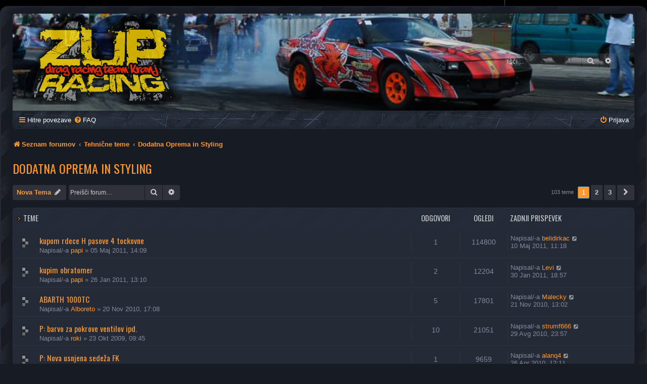

--- FILE ---
content_type: text/html; charset=UTF-8
request_url: https://www.zup-racing.com/viewforum.php?f=8&sid=dfc0cd44d127daeffea43ab6db8038b4
body_size: 11943
content:
<!DOCTYPE html>
<html dir="ltr" lang="sl">
<head>
<meta charset="utf-8" />
<meta http-equiv="X-UA-Compatible" content="IE=edge">
<meta name="viewport" content="width=device-width, initial-scale=1" />

<title>Dodatna Oprema in Styling - ZUP racing Kranj</title>


	<link rel="canonical" href="https://www.zup-racing.com/viewforum.php?f=8">

<!--
	phpBB style name: SE Gamer: Dark
	Based on style:   prosilver (this is the default phpBB3 style)
	Original author:  Tom Beddard ( http://www.subBlue.com/ )
	Modified by: PlanetStyles.net ( http://www.planetstyles.net)
-->


<link href="./styles/prosilver/theme/normalize.css?assets_version=23" rel="stylesheet">
<link href="./styles/prosilver/theme/base.css?assets_version=23" rel="stylesheet">
<link href="./styles/prosilver/theme/utilities.css?assets_version=23" rel="stylesheet">
<link href="./styles/prosilver/theme/common.css?assets_version=23" rel="stylesheet">
<link href="./styles/prosilver/theme/links.css?assets_version=23" rel="stylesheet">
<link href="./styles/prosilver/theme/content.css?assets_version=23" rel="stylesheet">
<link href="./styles/prosilver/theme/buttons.css?assets_version=23" rel="stylesheet">
<link href="./styles/prosilver/theme/cp.css?assets_version=23" rel="stylesheet">
<link href="./styles/prosilver/theme/forms.css?assets_version=23" rel="stylesheet">
<link href="./styles/prosilver/theme/icons.css?assets_version=23" rel="stylesheet">
<link href="./styles/prosilver/theme/colours.css?assets_version=23" rel="stylesheet">
<link href="./styles/prosilver/theme/responsive.css?assets_version=23" rel="stylesheet">

<link href="./assets/css/font-awesome.min.css?assets_version=23" rel="stylesheet">
<link href="./styles/SE_Gamer_Dark/theme/stylesheet.css?assets_version=23" rel="stylesheet">
<link href="./styles/prosilver/theme/sl/stylesheet.css?assets_version=23" rel="stylesheet">




<!--[if lte IE 9]>
	<link href="./styles/prosilver/theme/tweaks.css?assets_version=23" rel="stylesheet">
<![endif]-->


<link href="./styles/SE_Gamer_Dark/theme/SE_Gamer.css?assets_version=23" rel="stylesheet">
<link href="./styles/SE_Gamer_Dark/theme/dark.css?assets_version=23" rel="stylesheet">


<link href="https://fonts.googleapis.com/css?family=Oswald:400,600,700&amp;subset=cyrillic" rel="stylesheet">


<link rel="icon" href="http://www.zup-racing.com/favicon.ico">
</head>
<body id="phpbb" class="nojs notouch section-viewforum ltr ">


<div id="wrap" class="wrap">
	<div id="inner-grunge">
	<div id="inner-wrap">
	<a id="top" class="top-anchor" accesskey="t"></a>
	<div id="page-header">
		<div class="headerbar" role="banner">
					<div class="inner">

			<div id="site-description" class="site-description">
				<!--
					<a id="logo" class="logo" href="./index.php?sid=0ae0b7d2235d737f0b0702208c6a956c" title="Seznam forumov"><span class="site_logo"></span></a>
				-->
				<div class="site_info">
					<h1>&nbsp;&nbsp;&nbsp;&nbsp;&nbsp;&nbsp;&nbsp;&nbsp;&nbsp;&nbsp;&nbsp;&nbsp;&nbsp;&nbsp;&nbsp;&nbsp;&nbsp;&nbsp;&nbsp;&nbsp;&nbsp;&nbsp;&nbsp;&nbsp;&nbsp;&nbsp;&nbsp;&nbsp;&nbsp;&nbsp;&nbsp;&nbsp;&nbsp;</h1>
				</div>
				<p class="skiplink"><a href="#start_here">Skoči na vsebino</a></p>
			</div>

									<div id="search-box" class="search-box search-header" role="search">
				<form action="./search.php?sid=0ae0b7d2235d737f0b0702208c6a956c" method="get" id="search">
				<fieldset>
					<input name="keywords" id="keywords" type="search" maxlength="128" title="Iskanje po ključnih besedah" class="inputbox search tiny" size="20" value="" placeholder="Išči…" />
					<button class="button button-search" type="submit" title="Iskanje">
						<i class="icon fa-search fa-fw" aria-hidden="true"></i><span class="sr-only">Iskanje</span>
					</button>
					<a href="./search.php?sid=0ae0b7d2235d737f0b0702208c6a956c" class="button button-search-end" title="Napredno iskanje">
						<i class="icon fa-cog fa-fw" aria-hidden="true"></i><span class="sr-only">Napredno iskanje</span>
					</a>
					<input type="hidden" name="sid" value="0ae0b7d2235d737f0b0702208c6a956c" />

				</fieldset>
				</form>
			</div>
						
			</div>
					</div>
				<div class="navbar nav-black" role="navigation">
	<div class="inner">

	<ul id="nav-main" class="nav-main linklist" role="menubar">

		<li id="quick-links" class="quick-links dropdown-container responsive-menu" data-skip-responsive="true">
			<a href="#" class="dropdown-trigger">
				<i class="icon fa-bars fa-fw" aria-hidden="true"></i><span>Hitre povezave</span>
			</a>
			<div class="dropdown">
				<div class="pointer"><div class="pointer-inner"></div></div>
				<ul class="dropdown-contents" role="menu">
					
											<li class="separator"></li>
																									<li>
								<a href="./search.php?search_id=unanswered&amp;sid=0ae0b7d2235d737f0b0702208c6a956c" role="menuitem">
									<i class="icon fa-file-o fa-fw icon-gray" aria-hidden="true"></i><span>Neodgovorjeni prispevki</span>
								</a>
							</li>
							<li>
								<a href="./search.php?search_id=active_topics&amp;sid=0ae0b7d2235d737f0b0702208c6a956c" role="menuitem">
									<i class="icon fa-file-o fa-fw icon-blue" aria-hidden="true"></i><span>Poglej aktivne teme</span>
								</a>
							</li>
							<li class="separator"></li>
							<li>
								<a href="./search.php?sid=0ae0b7d2235d737f0b0702208c6a956c" role="menuitem">
									<i class="icon fa-search fa-fw" aria-hidden="true"></i><span>Iskanje</span>
								</a>
							</li>
					
										<li class="separator"></li>

									</ul>
			</div>
		</li>

				<li data-skip-responsive="true">
			<a href="/app.php/help/faq?sid=0ae0b7d2235d737f0b0702208c6a956c" rel="help" title="Pogosto zastavljena vprašanja" role="menuitem">
				<i class="icon fa-question-circle fa-fw" aria-hidden="true"></i><span>FAQ</span>
			</a>
		</li>
						
			<li class="rightside"  data-skip-responsive="true">
			<a href="./ucp.php?mode=login&amp;redirect=viewforum.php%3Ff%3D8&amp;sid=0ae0b7d2235d737f0b0702208c6a956c" title="Prijava" accesskey="x" role="menuitem">
				<i class="icon fa-power-off fa-fw" aria-hidden="true"></i><span>Prijava</span>
			</a>
		</li>
						</ul>

	</div>
</div>

<ul id="nav-breadcrumbs" class="nav-breadcrumbs linklist navlinks" role="menubar">
				<li class="breadcrumbs" itemscope itemtype="https://schema.org/BreadcrumbList">
							<span class="crumb" itemtype="https://schema.org/ListItem" itemprop="itemListElement" itemscope><a itemprop="item" href="./index.php?sid=0ae0b7d2235d737f0b0702208c6a956c" accesskey="h" data-navbar-reference="index"><i class="icon fa-home fa-fw"></i><span itemprop="name">Seznam forumov</span></a><meta itemprop="position" content="1" /></span>

														<span class="crumb" itemtype="https://schema.org/ListItem" itemprop="itemListElement" itemscope data-forum-id="43"><a itemprop="item" href="./viewforum.php?f=43&amp;sid=0ae0b7d2235d737f0b0702208c6a956c"><span itemprop="name">Tehnične teme</span></a><meta itemprop="position" content="2" /></span>
																	<span class="crumb" itemtype="https://schema.org/ListItem" itemprop="itemListElement" itemscope data-forum-id="8"><a itemprop="item" href="./viewforum.php?f=8&amp;sid=0ae0b7d2235d737f0b0702208c6a956c"><span itemprop="name">Dodatna Oprema in Styling</span></a><meta itemprop="position" content="3" /></span>
								</li>
		</ul>
	</div>

	
	<a id="start_here" class="anchor"></a>
	<div id="page-body" class="page-body" role="main">
		
		<h2 class="forum-title"><a href="./viewforum.php?f=8&amp;sid=0ae0b7d2235d737f0b0702208c6a956c">Dodatna Oprema in Styling</a></h2>
<div>
	<!-- NOTE: remove the style="display: none" when you want to have the forum description on the forum body -->
	<div style="display: none !important;">Vsa navlaka ki se pase izvenserijsko na vašem konjičku! Od neonk preko spojlerjev do športne radijske antene...<br /></div>	</div>



	<div class="action-bar bar-top">

				
		<a href="./posting.php?mode=post&amp;f=8&amp;sid=0ae0b7d2235d737f0b0702208c6a956c" class="button" title="Napiši novo temo">
							<span>Nova Tema</span> <i class="icon fa-pencil fa-fw" aria-hidden="true"></i>
					</a>
				
			<div class="search-box" role="search">
			<form method="get" id="forum-search" action="./search.php?sid=0ae0b7d2235d737f0b0702208c6a956c">
			<fieldset>
				<input class="inputbox search tiny" type="search" name="keywords" id="search_keywords" size="20" placeholder="Preišči forum…" />
				<button class="button button-search" type="submit" title="Iskanje">
					<i class="icon fa-search fa-fw" aria-hidden="true"></i><span class="sr-only">Iskanje</span>
				</button>
				<a href="./search.php?fid%5B%5D=8&amp;sid=0ae0b7d2235d737f0b0702208c6a956c" class="button button-search-end" title="Napredno iskanje">
					<i class="icon fa-cog fa-fw" aria-hidden="true"></i><span class="sr-only">Napredno iskanje</span>
				</a>
				<input type="hidden" name="fid[0]" value="8" />
<input type="hidden" name="sid" value="0ae0b7d2235d737f0b0702208c6a956c" />

			</fieldset>
			</form>
		</div>
	
	<div class="pagination">
				103 teme
					<ul>
		<li class="active"><span>1</span></li>
				<li><a class="button" href="./viewforum.php?f=8&amp;sid=0ae0b7d2235d737f0b0702208c6a956c&amp;start=50" role="button">2</a></li>
				<li><a class="button" href="./viewforum.php?f=8&amp;sid=0ae0b7d2235d737f0b0702208c6a956c&amp;start=100" role="button">3</a></li>
				<li class="arrow next"><a class="button button-icon-only" href="./viewforum.php?f=8&amp;sid=0ae0b7d2235d737f0b0702208c6a956c&amp;start=50" rel="next" role="button"><i class="icon fa-chevron-right fa-fw" aria-hidden="true"></i><span class="sr-only">Naslednja</span></a></li>
	</ul>
			</div>

	</div>




	
			<div class="forumbg">
		<div class="inner">
		<ul class="topiclist">
			<li class="header">
				<dl class="row-item">
					<dt><div class="list-inner">Teme</div></dt>
					<dd class="posts">Odgovori</dd>
					<dd class="views">Ogledi</dd>
					<dd class="lastpost"><span>Zadnji prispevek</span></dd>
				</dl>
			</li>
		</ul>
		<ul class="topiclist topics">
	
				<li class="row bg1">
						<dl class="row-item topic_read">
				<dt title="V tej temi ni novih neprebranih prispevkov.">
										<div class="list-inner">
																		<a href="./viewtopic.php?t=3483&amp;sid=0ae0b7d2235d737f0b0702208c6a956c" class="topictitle">kupom rdece H pasove 4 tockovne</a>																								<br />
						
												<div class="responsive-show" style="display: none;">
							Zadnji prispevek Napisal/-a <a href="./memberlist.php?mode=viewprofile&amp;u=344&amp;sid=0ae0b7d2235d737f0b0702208c6a956c" class="username">belidirkac</a> &laquo; <a href="./viewtopic.php?t=3483&amp;p=58077&amp;sid=0ae0b7d2235d737f0b0702208c6a956c#p58077" title="Pojdi na zadnji prispevek"><time datetime="2011-05-10T10:18:48+00:00">10 Maj 2011, 11:18</time></a>
													</div>
														<span class="responsive-show left-box" style="display: none;">Odgovori: <strong>1</strong></span>
													
						<div class="topic-poster responsive-hide left-box">
																												Napisal/-a <a href="./memberlist.php?mode=viewprofile&amp;u=1466&amp;sid=0ae0b7d2235d737f0b0702208c6a956c" class="username">papi</a> &raquo; <time datetime="2011-05-05T13:09:52+00:00">05 Maj 2011, 14:09</time>
																				</div>

						
											</div>
				</dt>
				<dd class="posts">1 <dfn>Odgovori</dfn></dd>
				<dd class="views">114800 <dfn>Ogledi</dfn></dd>
				<dd class="lastpost">
					<span><dfn>Zadnji prispevek </dfn>Napisal/-a <a href="./memberlist.php?mode=viewprofile&amp;u=344&amp;sid=0ae0b7d2235d737f0b0702208c6a956c" class="username">belidirkac</a>													<a href="./viewtopic.php?t=3483&amp;p=58077&amp;sid=0ae0b7d2235d737f0b0702208c6a956c#p58077" title="Pojdi na zadnji prispevek">
								<i class="icon fa-external-link-square fa-fw icon-lightgray icon-md" aria-hidden="true"></i><span class="sr-only"></span>
							</a>
												<br /><time datetime="2011-05-10T10:18:48+00:00">10 Maj 2011, 11:18</time>
					</span>
				</dd>
			</dl>
					</li>
		
	

	
	
				<li class="row bg2">
						<dl class="row-item topic_read">
				<dt title="V tej temi ni novih neprebranih prispevkov.">
										<div class="list-inner">
																		<a href="./viewtopic.php?t=3455&amp;sid=0ae0b7d2235d737f0b0702208c6a956c" class="topictitle">kupim obratomer</a>																								<br />
						
												<div class="responsive-show" style="display: none;">
							Zadnji prispevek Napisal/-a <a href="./memberlist.php?mode=viewprofile&amp;u=1475&amp;sid=0ae0b7d2235d737f0b0702208c6a956c" class="username">Levi</a> &laquo; <a href="./viewtopic.php?t=3455&amp;p=57760&amp;sid=0ae0b7d2235d737f0b0702208c6a956c#p57760" title="Pojdi na zadnji prispevek"><time datetime="2011-01-30T17:57:46+00:00">30 Jan 2011, 18:57</time></a>
													</div>
														<span class="responsive-show left-box" style="display: none;">Odgovori: <strong>2</strong></span>
													
						<div class="topic-poster responsive-hide left-box">
																												Napisal/-a <a href="./memberlist.php?mode=viewprofile&amp;u=1466&amp;sid=0ae0b7d2235d737f0b0702208c6a956c" class="username">papi</a> &raquo; <time datetime="2011-01-26T12:10:40+00:00">26 Jan 2011, 13:10</time>
																				</div>

						
											</div>
				</dt>
				<dd class="posts">2 <dfn>Odgovori</dfn></dd>
				<dd class="views">12204 <dfn>Ogledi</dfn></dd>
				<dd class="lastpost">
					<span><dfn>Zadnji prispevek </dfn>Napisal/-a <a href="./memberlist.php?mode=viewprofile&amp;u=1475&amp;sid=0ae0b7d2235d737f0b0702208c6a956c" class="username">Levi</a>													<a href="./viewtopic.php?t=3455&amp;p=57760&amp;sid=0ae0b7d2235d737f0b0702208c6a956c#p57760" title="Pojdi na zadnji prispevek">
								<i class="icon fa-external-link-square fa-fw icon-lightgray icon-md" aria-hidden="true"></i><span class="sr-only"></span>
							</a>
												<br /><time datetime="2011-01-30T17:57:46+00:00">30 Jan 2011, 18:57</time>
					</span>
				</dd>
			</dl>
					</li>
		
	

	
	
				<li class="row bg1">
						<dl class="row-item topic_read">
				<dt title="V tej temi ni novih neprebranih prispevkov.">
										<div class="list-inner">
																		<a href="./viewtopic.php?t=3441&amp;sid=0ae0b7d2235d737f0b0702208c6a956c" class="topictitle">ABARTH 1000TC</a>																								<br />
						
												<div class="responsive-show" style="display: none;">
							Zadnji prispevek Napisal/-a <a href="./memberlist.php?mode=viewprofile&amp;u=132&amp;sid=0ae0b7d2235d737f0b0702208c6a956c" class="username">Malecky</a> &laquo; <a href="./viewtopic.php?t=3441&amp;p=57572&amp;sid=0ae0b7d2235d737f0b0702208c6a956c#p57572" title="Pojdi na zadnji prispevek"><time datetime="2010-11-21T12:02:26+00:00">21 Nov 2010, 13:02</time></a>
													</div>
														<span class="responsive-show left-box" style="display: none;">Odgovori: <strong>5</strong></span>
													
						<div class="topic-poster responsive-hide left-box">
																												Napisal/-a <a href="./memberlist.php?mode=viewprofile&amp;u=53&amp;sid=0ae0b7d2235d737f0b0702208c6a956c" class="username">Alboreto</a> &raquo; <time datetime="2010-11-20T16:08:03+00:00">20 Nov 2010, 17:08</time>
																				</div>

						
											</div>
				</dt>
				<dd class="posts">5 <dfn>Odgovori</dfn></dd>
				<dd class="views">17801 <dfn>Ogledi</dfn></dd>
				<dd class="lastpost">
					<span><dfn>Zadnji prispevek </dfn>Napisal/-a <a href="./memberlist.php?mode=viewprofile&amp;u=132&amp;sid=0ae0b7d2235d737f0b0702208c6a956c" class="username">Malecky</a>													<a href="./viewtopic.php?t=3441&amp;p=57572&amp;sid=0ae0b7d2235d737f0b0702208c6a956c#p57572" title="Pojdi na zadnji prispevek">
								<i class="icon fa-external-link-square fa-fw icon-lightgray icon-md" aria-hidden="true"></i><span class="sr-only"></span>
							</a>
												<br /><time datetime="2010-11-21T12:02:26+00:00">21 Nov 2010, 13:02</time>
					</span>
				</dd>
			</dl>
					</li>
		
	

	
	
				<li class="row bg2">
						<dl class="row-item topic_read">
				<dt title="V tej temi ni novih neprebranih prispevkov.">
										<div class="list-inner">
																		<a href="./viewtopic.php?t=3262&amp;sid=0ae0b7d2235d737f0b0702208c6a956c" class="topictitle">P: barvo za pokrove ventilov ipd.</a>																								<br />
						
												<div class="responsive-show" style="display: none;">
							Zadnji prispevek Napisal/-a <a href="./memberlist.php?mode=viewprofile&amp;u=1609&amp;sid=0ae0b7d2235d737f0b0702208c6a956c" class="username">strumf666</a> &laquo; <a href="./viewtopic.php?t=3262&amp;p=57275&amp;sid=0ae0b7d2235d737f0b0702208c6a956c#p57275" title="Pojdi na zadnji prispevek"><time datetime="2010-08-29T22:57:49+00:00">29 Avg 2010, 23:57</time></a>
													</div>
														<span class="responsive-show left-box" style="display: none;">Odgovori: <strong>10</strong></span>
													
						<div class="topic-poster responsive-hide left-box">
																												Napisal/-a <a href="./memberlist.php?mode=viewprofile&amp;u=377&amp;sid=0ae0b7d2235d737f0b0702208c6a956c" class="username">roki</a> &raquo; <time datetime="2009-10-23T08:45:10+00:00">23 Okt 2009, 09:45</time>
																				</div>

						
											</div>
				</dt>
				<dd class="posts">10 <dfn>Odgovori</dfn></dd>
				<dd class="views">21051 <dfn>Ogledi</dfn></dd>
				<dd class="lastpost">
					<span><dfn>Zadnji prispevek </dfn>Napisal/-a <a href="./memberlist.php?mode=viewprofile&amp;u=1609&amp;sid=0ae0b7d2235d737f0b0702208c6a956c" class="username">strumf666</a>													<a href="./viewtopic.php?t=3262&amp;p=57275&amp;sid=0ae0b7d2235d737f0b0702208c6a956c#p57275" title="Pojdi na zadnji prispevek">
								<i class="icon fa-external-link-square fa-fw icon-lightgray icon-md" aria-hidden="true"></i><span class="sr-only"></span>
							</a>
												<br /><time datetime="2010-08-29T22:57:49+00:00">29 Avg 2010, 23:57</time>
					</span>
				</dd>
			</dl>
					</li>
		
	

	
	
				<li class="row bg1">
						<dl class="row-item topic_read">
				<dt title="V tej temi ni novih neprebranih prispevkov.">
										<div class="list-inner">
																		<a href="./viewtopic.php?t=3364&amp;sid=0ae0b7d2235d737f0b0702208c6a956c" class="topictitle">P: Nova usnjena sedeža FK</a>																								<br />
						
												<div class="responsive-show" style="display: none;">
							Zadnji prispevek Napisal/-a <a href="./memberlist.php?mode=viewprofile&amp;u=417&amp;sid=0ae0b7d2235d737f0b0702208c6a956c" class="username">alanq4</a> &laquo; <a href="./viewtopic.php?t=3364&amp;p=56959&amp;sid=0ae0b7d2235d737f0b0702208c6a956c#p56959" title="Pojdi na zadnji prispevek"><time datetime="2010-04-26T11:11:33+00:00">26 Apr 2010, 12:11</time></a>
													</div>
														<span class="responsive-show left-box" style="display: none;">Odgovori: <strong>1</strong></span>
													
						<div class="topic-poster responsive-hide left-box">
																												Napisal/-a <a href="./memberlist.php?mode=viewprofile&amp;u=417&amp;sid=0ae0b7d2235d737f0b0702208c6a956c" class="username">alanq4</a> &raquo; <time datetime="2010-04-24T15:12:27+00:00">24 Apr 2010, 16:12</time>
																				</div>

						
											</div>
				</dt>
				<dd class="posts">1 <dfn>Odgovori</dfn></dd>
				<dd class="views">9659 <dfn>Ogledi</dfn></dd>
				<dd class="lastpost">
					<span><dfn>Zadnji prispevek </dfn>Napisal/-a <a href="./memberlist.php?mode=viewprofile&amp;u=417&amp;sid=0ae0b7d2235d737f0b0702208c6a956c" class="username">alanq4</a>													<a href="./viewtopic.php?t=3364&amp;p=56959&amp;sid=0ae0b7d2235d737f0b0702208c6a956c#p56959" title="Pojdi na zadnji prispevek">
								<i class="icon fa-external-link-square fa-fw icon-lightgray icon-md" aria-hidden="true"></i><span class="sr-only"></span>
							</a>
												<br /><time datetime="2010-04-26T11:11:33+00:00">26 Apr 2010, 12:11</time>
					</span>
				</dd>
			</dl>
					</li>
		
	

	
	
				<li class="row bg2">
						<dl class="row-item topic_read">
				<dt title="V tej temi ni novih neprebranih prispevkov.">
										<div class="list-inner">
																		<a href="./viewtopic.php?t=3345&amp;sid=0ae0b7d2235d737f0b0702208c6a956c" class="topictitle">Soundracer V8</a>																								<br />
						
												<div class="responsive-show" style="display: none;">
							Zadnji prispevek Napisal/-a <a href="./memberlist.php?mode=viewprofile&amp;u=523&amp;sid=0ae0b7d2235d737f0b0702208c6a956c" class="username">dobek</a> &laquo; <a href="./viewtopic.php?t=3345&amp;p=56753&amp;sid=0ae0b7d2235d737f0b0702208c6a956c#p56753" title="Pojdi na zadnji prispevek"><time datetime="2010-03-17T13:24:24+00:00">17 Mar 2010, 14:24</time></a>
													</div>
														<span class="responsive-show left-box" style="display: none;">Odgovori: <strong>3</strong></span>
													
						<div class="topic-poster responsive-hide left-box">
																												Napisal/-a <a href="./memberlist.php?mode=viewprofile&amp;u=581&amp;sid=0ae0b7d2235d737f0b0702208c6a956c" class="username">kennmann</a> &raquo; <time datetime="2010-03-12T16:31:51+00:00">12 Mar 2010, 17:31</time>
																				</div>

						
											</div>
				</dt>
				<dd class="posts">3 <dfn>Odgovori</dfn></dd>
				<dd class="views">11397 <dfn>Ogledi</dfn></dd>
				<dd class="lastpost">
					<span><dfn>Zadnji prispevek </dfn>Napisal/-a <a href="./memberlist.php?mode=viewprofile&amp;u=523&amp;sid=0ae0b7d2235d737f0b0702208c6a956c" class="username">dobek</a>													<a href="./viewtopic.php?t=3345&amp;p=56753&amp;sid=0ae0b7d2235d737f0b0702208c6a956c#p56753" title="Pojdi na zadnji prispevek">
								<i class="icon fa-external-link-square fa-fw icon-lightgray icon-md" aria-hidden="true"></i><span class="sr-only"></span>
							</a>
												<br /><time datetime="2010-03-17T13:24:24+00:00">17 Mar 2010, 14:24</time>
					</span>
				</dd>
			</dl>
					</li>
		
	

	
	
				<li class="row bg1">
						<dl class="row-item topic_read">
				<dt title="V tej temi ni novih neprebranih prispevkov.">
										<div class="list-inner">
																		<a href="./viewtopic.php?t=3309&amp;sid=0ae0b7d2235d737f0b0702208c6a956c" class="topictitle">Homologacija enega sedeža</a>																								<br />
						
												<div class="responsive-show" style="display: none;">
							Zadnji prispevek Napisal/-a <a href="./memberlist.php?mode=viewprofile&amp;u=421&amp;sid=0ae0b7d2235d737f0b0702208c6a956c" class="username">jeaka</a> &laquo; <a href="./viewtopic.php?t=3309&amp;p=56441&amp;sid=0ae0b7d2235d737f0b0702208c6a956c#p56441" title="Pojdi na zadnji prispevek"><time datetime="2010-01-14T07:38:28+00:00">14 Jan 2010, 08:38</time></a>
													</div>
														<span class="responsive-show left-box" style="display: none;">Odgovori: <strong>7</strong></span>
													
						<div class="topic-poster responsive-hide left-box">
																												Napisal/-a <a href="./memberlist.php?mode=viewprofile&amp;u=3034&amp;sid=0ae0b7d2235d737f0b0702208c6a956c" class="username">UrosS</a> &raquo; <time datetime="2010-01-10T21:41:02+00:00">10 Jan 2010, 22:41</time>
																				</div>

						
											</div>
				</dt>
				<dd class="posts">7 <dfn>Odgovori</dfn></dd>
				<dd class="views">13993 <dfn>Ogledi</dfn></dd>
				<dd class="lastpost">
					<span><dfn>Zadnji prispevek </dfn>Napisal/-a <a href="./memberlist.php?mode=viewprofile&amp;u=421&amp;sid=0ae0b7d2235d737f0b0702208c6a956c" class="username">jeaka</a>													<a href="./viewtopic.php?t=3309&amp;p=56441&amp;sid=0ae0b7d2235d737f0b0702208c6a956c#p56441" title="Pojdi na zadnji prispevek">
								<i class="icon fa-external-link-square fa-fw icon-lightgray icon-md" aria-hidden="true"></i><span class="sr-only"></span>
							</a>
												<br /><time datetime="2010-01-14T07:38:28+00:00">14 Jan 2010, 08:38</time>
					</span>
				</dd>
			</dl>
					</li>
		
	

	
	
				<li class="row bg2">
						<dl class="row-item topic_read">
				<dt title="V tej temi ni novih neprebranih prispevkov.">
										<div class="list-inner">
																		<a href="./viewtopic.php?t=3308&amp;sid=0ae0b7d2235d737f0b0702208c6a956c" class="topictitle">prodam recaro sedeže</a>																								<br />
						
												<div class="responsive-show" style="display: none;">
							Zadnji prispevek Napisal/-a <a href="./memberlist.php?mode=viewprofile&amp;u=1466&amp;sid=0ae0b7d2235d737f0b0702208c6a956c" class="username">papi</a> &laquo; <a href="./viewtopic.php?t=3308&amp;p=56408&amp;sid=0ae0b7d2235d737f0b0702208c6a956c#p56408" title="Pojdi na zadnji prispevek"><time datetime="2010-01-10T10:16:16+00:00">10 Jan 2010, 11:16</time></a>
													</div>
													
						<div class="topic-poster responsive-hide left-box">
																												Napisal/-a <a href="./memberlist.php?mode=viewprofile&amp;u=1466&amp;sid=0ae0b7d2235d737f0b0702208c6a956c" class="username">papi</a> &raquo; <time datetime="2010-01-10T10:16:16+00:00">10 Jan 2010, 11:16</time>
																				</div>

						
											</div>
				</dt>
				<dd class="posts">0 <dfn>Odgovori</dfn></dd>
				<dd class="views">8682 <dfn>Ogledi</dfn></dd>
				<dd class="lastpost">
					<span><dfn>Zadnji prispevek </dfn>Napisal/-a <a href="./memberlist.php?mode=viewprofile&amp;u=1466&amp;sid=0ae0b7d2235d737f0b0702208c6a956c" class="username">papi</a>													<a href="./viewtopic.php?t=3308&amp;p=56408&amp;sid=0ae0b7d2235d737f0b0702208c6a956c#p56408" title="Pojdi na zadnji prispevek">
								<i class="icon fa-external-link-square fa-fw icon-lightgray icon-md" aria-hidden="true"></i><span class="sr-only"></span>
							</a>
												<br /><time datetime="2010-01-10T10:16:16+00:00">10 Jan 2010, 11:16</time>
					</span>
				</dd>
			</dl>
					</li>
		
	

	
	
				<li class="row bg1">
						<dl class="row-item topic_read">
				<dt title="V tej temi ni novih neprebranih prispevkov.">
										<div class="list-inner">
																		<a href="./viewtopic.php?t=3305&amp;sid=0ae0b7d2235d737f0b0702208c6a956c" class="topictitle">Sedeži FK</a>																								<br />
						
												<div class="responsive-show" style="display: none;">
							Zadnji prispevek Napisal/-a <a href="./memberlist.php?mode=viewprofile&amp;u=1466&amp;sid=0ae0b7d2235d737f0b0702208c6a956c" class="username">papi</a> &laquo; <a href="./viewtopic.php?t=3305&amp;p=56369&amp;sid=0ae0b7d2235d737f0b0702208c6a956c#p56369" title="Pojdi na zadnji prispevek"><time datetime="2010-01-04T21:31:54+00:00">04 Jan 2010, 22:31</time></a>
													</div>
													
						<div class="topic-poster responsive-hide left-box">
																												Napisal/-a <a href="./memberlist.php?mode=viewprofile&amp;u=1466&amp;sid=0ae0b7d2235d737f0b0702208c6a956c" class="username">papi</a> &raquo; <time datetime="2010-01-04T21:31:54+00:00">04 Jan 2010, 22:31</time>
																				</div>

						
											</div>
				</dt>
				<dd class="posts">0 <dfn>Odgovori</dfn></dd>
				<dd class="views">8828 <dfn>Ogledi</dfn></dd>
				<dd class="lastpost">
					<span><dfn>Zadnji prispevek </dfn>Napisal/-a <a href="./memberlist.php?mode=viewprofile&amp;u=1466&amp;sid=0ae0b7d2235d737f0b0702208c6a956c" class="username">papi</a>													<a href="./viewtopic.php?t=3305&amp;p=56369&amp;sid=0ae0b7d2235d737f0b0702208c6a956c#p56369" title="Pojdi na zadnji prispevek">
								<i class="icon fa-external-link-square fa-fw icon-lightgray icon-md" aria-hidden="true"></i><span class="sr-only"></span>
							</a>
												<br /><time datetime="2010-01-04T21:31:54+00:00">04 Jan 2010, 22:31</time>
					</span>
				</dd>
			</dl>
					</li>
		
	

	
	
				<li class="row bg2">
						<dl class="row-item topic_read">
				<dt title="V tej temi ni novih neprebranih prispevkov.">
										<div class="list-inner">
																		<a href="./viewtopic.php?t=3304&amp;sid=0ae0b7d2235d737f0b0702208c6a956c" class="topictitle">&quot;Test&quot; H4 žarnic (dolgcajt blo)</a>																								<br />
						
												<div class="responsive-show" style="display: none;">
							Zadnji prispevek Napisal/-a <a href="./memberlist.php?mode=viewprofile&amp;u=280&amp;sid=0ae0b7d2235d737f0b0702208c6a956c" class="username">GorazdO</a> &laquo; <a href="./viewtopic.php?t=3304&amp;p=56361&amp;sid=0ae0b7d2235d737f0b0702208c6a956c#p56361" title="Pojdi na zadnji prispevek"><time datetime="2010-01-03T05:02:17+00:00">03 Jan 2010, 06:02</time></a>
													</div>
														<span class="responsive-show left-box" style="display: none;">Odgovori: <strong>5</strong></span>
													
						<div class="topic-poster responsive-hide left-box">
																												Napisal/-a <a href="./memberlist.php?mode=viewprofile&amp;u=49&amp;sid=0ae0b7d2235d737f0b0702208c6a956c" class="username">TITan</a> &raquo; <time datetime="2009-12-31T13:57:27+00:00">31 Dec 2009, 14:57</time>
																				</div>

						
											</div>
				</dt>
				<dd class="posts">5 <dfn>Odgovori</dfn></dd>
				<dd class="views">16989 <dfn>Ogledi</dfn></dd>
				<dd class="lastpost">
					<span><dfn>Zadnji prispevek </dfn>Napisal/-a <a href="./memberlist.php?mode=viewprofile&amp;u=280&amp;sid=0ae0b7d2235d737f0b0702208c6a956c" class="username">GorazdO</a>													<a href="./viewtopic.php?t=3304&amp;p=56361&amp;sid=0ae0b7d2235d737f0b0702208c6a956c#p56361" title="Pojdi na zadnji prispevek">
								<i class="icon fa-external-link-square fa-fw icon-lightgray icon-md" aria-hidden="true"></i><span class="sr-only"></span>
							</a>
												<br /><time datetime="2010-01-03T05:02:17+00:00">03 Jan 2010, 06:02</time>
					</span>
				</dd>
			</dl>
					</li>
		
	

	
	
				<li class="row bg1">
						<dl class="row-item topic_read">
				<dt title="V tej temi ni novih neprebranih prispevkov.">
										<div class="list-inner">
																		<a href="./viewtopic.php?t=3251&amp;sid=0ae0b7d2235d737f0b0702208c6a956c" class="topictitle">Flockanje....;)</a>																								<br />
						
												<div class="responsive-show" style="display: none;">
							Zadnji prispevek Napisal/-a <a href="./memberlist.php?mode=viewprofile&amp;u=174&amp;sid=0ae0b7d2235d737f0b0702208c6a956c" class="username">Nixxon</a> &laquo; <a href="./viewtopic.php?t=3251&amp;p=56097&amp;sid=0ae0b7d2235d737f0b0702208c6a956c#p56097" title="Pojdi na zadnji prispevek"><time datetime="2009-11-11T12:21:33+00:00">11 Nov 2009, 13:21</time></a>
													</div>
														<span class="responsive-show left-box" style="display: none;">Odgovori: <strong>22</strong></span>
													
						<div class="topic-poster responsive-hide left-box">
																												Napisal/-a <a href="./memberlist.php?mode=viewprofile&amp;u=132&amp;sid=0ae0b7d2235d737f0b0702208c6a956c" class="username">Malecky</a> &raquo; <time datetime="2009-10-08T18:48:36+00:00">08 Okt 2009, 19:48</time>
																				</div>

												<div class="pagination">
							<span><i class="icon fa-clone fa-fw" aria-hidden="true"></i></span>
							<ul>
															<li><a class="button" href="./viewtopic.php?t=3251&amp;sid=0ae0b7d2235d737f0b0702208c6a956c">1</a></li>
																							<li><a class="button" href="./viewtopic.php?t=3251&amp;sid=0ae0b7d2235d737f0b0702208c6a956c&amp;start=20">2</a></li>
																																													</ul>
						</div>
						
											</div>
				</dt>
				<dd class="posts">22 <dfn>Odgovori</dfn></dd>
				<dd class="views">44532 <dfn>Ogledi</dfn></dd>
				<dd class="lastpost">
					<span><dfn>Zadnji prispevek </dfn>Napisal/-a <a href="./memberlist.php?mode=viewprofile&amp;u=174&amp;sid=0ae0b7d2235d737f0b0702208c6a956c" class="username">Nixxon</a>													<a href="./viewtopic.php?t=3251&amp;p=56097&amp;sid=0ae0b7d2235d737f0b0702208c6a956c#p56097" title="Pojdi na zadnji prispevek">
								<i class="icon fa-external-link-square fa-fw icon-lightgray icon-md" aria-hidden="true"></i><span class="sr-only"></span>
							</a>
												<br /><time datetime="2009-11-11T12:21:33+00:00">11 Nov 2009, 13:21</time>
					</span>
				</dd>
			</dl>
					</li>
		
	

	
	
				<li class="row bg2">
						<dl class="row-item topic_read">
				<dt title="V tej temi ni novih neprebranih prispevkov.">
										<div class="list-inner">
																		<a href="./viewtopic.php?t=3257&amp;sid=0ae0b7d2235d737f0b0702208c6a956c" class="topictitle">P:Sedeže od puntaGT turbo</a>																								<br />
						
												<div class="responsive-show" style="display: none;">
							Zadnji prispevek Napisal/-a <a href="./memberlist.php?mode=viewprofile&amp;u=934&amp;sid=0ae0b7d2235d737f0b0702208c6a956c" class="username">integrale</a> &laquo; <a href="./viewtopic.php?t=3257&amp;p=55948&amp;sid=0ae0b7d2235d737f0b0702208c6a956c#p55948" title="Pojdi na zadnji prispevek"><time datetime="2009-10-16T08:44:07+00:00">16 Okt 2009, 09:44</time></a>
													</div>
													
						<div class="topic-poster responsive-hide left-box">
																												Napisal/-a <a href="./memberlist.php?mode=viewprofile&amp;u=934&amp;sid=0ae0b7d2235d737f0b0702208c6a956c" class="username">integrale</a> &raquo; <time datetime="2009-10-16T08:44:07+00:00">16 Okt 2009, 09:44</time>
																				</div>

						
											</div>
				</dt>
				<dd class="posts">0 <dfn>Odgovori</dfn></dd>
				<dd class="views">8331 <dfn>Ogledi</dfn></dd>
				<dd class="lastpost">
					<span><dfn>Zadnji prispevek </dfn>Napisal/-a <a href="./memberlist.php?mode=viewprofile&amp;u=934&amp;sid=0ae0b7d2235d737f0b0702208c6a956c" class="username">integrale</a>													<a href="./viewtopic.php?t=3257&amp;p=55948&amp;sid=0ae0b7d2235d737f0b0702208c6a956c#p55948" title="Pojdi na zadnji prispevek">
								<i class="icon fa-external-link-square fa-fw icon-lightgray icon-md" aria-hidden="true"></i><span class="sr-only"></span>
							</a>
												<br /><time datetime="2009-10-16T08:44:07+00:00">16 Okt 2009, 09:44</time>
					</span>
				</dd>
			</dl>
					</li>
		
	

	
	
				<li class="row bg1">
						<dl class="row-item topic_read">
				<dt title="V tej temi ni novih neprebranih prispevkov.">
										<div class="list-inner">
																		<a href="./viewtopic.php?t=3182&amp;sid=0ae0b7d2235d737f0b0702208c6a956c" class="topictitle">S-line volan...</a>																								<br />
						
												<div class="responsive-show" style="display: none;">
							Zadnji prispevek Napisal/-a <a href="./memberlist.php?mode=viewprofile&amp;u=1259&amp;sid=0ae0b7d2235d737f0b0702208c6a956c" class="username">lini</a> &laquo; <a href="./viewtopic.php?t=3182&amp;p=54901&amp;sid=0ae0b7d2235d737f0b0702208c6a956c#p54901" title="Pojdi na zadnji prispevek"><time datetime="2009-07-04T05:54:03+00:00">04 Jul 2009, 06:54</time></a>
													</div>
													
						<div class="topic-poster responsive-hide left-box">
																												Napisal/-a <a href="./memberlist.php?mode=viewprofile&amp;u=1259&amp;sid=0ae0b7d2235d737f0b0702208c6a956c" class="username">lini</a> &raquo; <time datetime="2009-07-04T05:54:03+00:00">04 Jul 2009, 06:54</time>
																				</div>

						
											</div>
				</dt>
				<dd class="posts">0 <dfn>Odgovori</dfn></dd>
				<dd class="views">8562 <dfn>Ogledi</dfn></dd>
				<dd class="lastpost">
					<span><dfn>Zadnji prispevek </dfn>Napisal/-a <a href="./memberlist.php?mode=viewprofile&amp;u=1259&amp;sid=0ae0b7d2235d737f0b0702208c6a956c" class="username">lini</a>													<a href="./viewtopic.php?t=3182&amp;p=54901&amp;sid=0ae0b7d2235d737f0b0702208c6a956c#p54901" title="Pojdi na zadnji prispevek">
								<i class="icon fa-external-link-square fa-fw icon-lightgray icon-md" aria-hidden="true"></i><span class="sr-only"></span>
							</a>
												<br /><time datetime="2009-07-04T05:54:03+00:00">04 Jul 2009, 06:54</time>
					</span>
				</dd>
			</dl>
					</li>
		
	

	
	
				<li class="row bg2">
						<dl class="row-item topic_read">
				<dt title="V tej temi ni novih neprebranih prispevkov.">
										<div class="list-inner">
																		<a href="./viewtopic.php?t=1873&amp;sid=0ae0b7d2235d737f0b0702208c6a956c" class="topictitle">Števčki</a>																								<br />
						
												<div class="responsive-show" style="display: none;">
							Zadnji prispevek Napisal/-a <a href="./memberlist.php?mode=viewprofile&amp;u=1259&amp;sid=0ae0b7d2235d737f0b0702208c6a956c" class="username">lini</a> &laquo; <a href="./viewtopic.php?t=1873&amp;p=54580&amp;sid=0ae0b7d2235d737f0b0702208c6a956c#p54580" title="Pojdi na zadnji prispevek"><time datetime="2009-06-07T20:54:09+00:00">07 Jun 2009, 21:54</time></a>
													</div>
														<span class="responsive-show left-box" style="display: none;">Odgovori: <strong>16</strong></span>
													
						<div class="topic-poster responsive-hide left-box">
																												Napisal/-a <a href="./memberlist.php?mode=viewprofile&amp;u=609&amp;sid=0ae0b7d2235d737f0b0702208c6a956c" class="username">jajcek</a> &raquo; <time datetime="2006-09-27T12:52:13+00:00">27 Sep 2006, 13:52</time>
																				</div>

						
											</div>
				</dt>
				<dd class="posts">16 <dfn>Odgovori</dfn></dd>
				<dd class="views">24767 <dfn>Ogledi</dfn></dd>
				<dd class="lastpost">
					<span><dfn>Zadnji prispevek </dfn>Napisal/-a <a href="./memberlist.php?mode=viewprofile&amp;u=1259&amp;sid=0ae0b7d2235d737f0b0702208c6a956c" class="username">lini</a>													<a href="./viewtopic.php?t=1873&amp;p=54580&amp;sid=0ae0b7d2235d737f0b0702208c6a956c#p54580" title="Pojdi na zadnji prispevek">
								<i class="icon fa-external-link-square fa-fw icon-lightgray icon-md" aria-hidden="true"></i><span class="sr-only"></span>
							</a>
												<br /><time datetime="2009-06-07T20:54:09+00:00">07 Jun 2009, 21:54</time>
					</span>
				</dd>
			</dl>
					</li>
		
	

	
	
				<li class="row bg1">
						<dl class="row-item topic_read">
				<dt title="V tej temi ni novih neprebranih prispevkov.">
										<div class="list-inner">
																		<a href="./viewtopic.php?t=2952&amp;sid=0ae0b7d2235d737f0b0702208c6a956c" class="topictitle">P: športni sedeži Nissan Silvia Turbo s14 komplet</a>																								<br />
						
												<div class="responsive-show" style="display: none;">
							Zadnji prispevek Napisal/-a <a href="./memberlist.php?mode=viewprofile&amp;u=556&amp;sid=0ae0b7d2235d737f0b0702208c6a956c" class="username">cakomman</a> &laquo; <a href="./viewtopic.php?t=2952&amp;p=54561&amp;sid=0ae0b7d2235d737f0b0702208c6a956c#p54561" title="Pojdi na zadnji prispevek"><time datetime="2009-06-05T09:16:27+00:00">05 Jun 2009, 10:16</time></a>
													</div>
														<span class="responsive-show left-box" style="display: none;">Odgovori: <strong>2</strong></span>
													
						<div class="topic-poster responsive-hide left-box">
																												Napisal/-a <a href="./memberlist.php?mode=viewprofile&amp;u=556&amp;sid=0ae0b7d2235d737f0b0702208c6a956c" class="username">cakomman</a> &raquo; <time datetime="2008-08-27T10:14:43+00:00">27 Avg 2008, 11:14</time>
																				</div>

						
											</div>
				</dt>
				<dd class="posts">2 <dfn>Odgovori</dfn></dd>
				<dd class="views">10779 <dfn>Ogledi</dfn></dd>
				<dd class="lastpost">
					<span><dfn>Zadnji prispevek </dfn>Napisal/-a <a href="./memberlist.php?mode=viewprofile&amp;u=556&amp;sid=0ae0b7d2235d737f0b0702208c6a956c" class="username">cakomman</a>													<a href="./viewtopic.php?t=2952&amp;p=54561&amp;sid=0ae0b7d2235d737f0b0702208c6a956c#p54561" title="Pojdi na zadnji prispevek">
								<i class="icon fa-external-link-square fa-fw icon-lightgray icon-md" aria-hidden="true"></i><span class="sr-only"></span>
							</a>
												<br /><time datetime="2009-06-05T09:16:27+00:00">05 Jun 2009, 10:16</time>
					</span>
				</dd>
			</dl>
					</li>
		
	

	
	
				<li class="row bg2">
						<dl class="row-item topic_read">
				<dt title="V tej temi ni novih neprebranih prispevkov.">
										<div class="list-inner">
																		<a href="./viewtopic.php?t=3127&amp;sid=0ae0b7d2235d737f0b0702208c6a956c" class="topictitle">A4 (B8) LED luči na A3 (prejšnji model 8P) - sprednje</a>																								<br />
						
												<div class="responsive-show" style="display: none;">
							Zadnji prispevek Napisal/-a <a href="./memberlist.php?mode=viewprofile&amp;u=977&amp;sid=0ae0b7d2235d737f0b0702208c6a956c" class="username">WiDo</a> &laquo; <a href="./viewtopic.php?t=3127&amp;p=54251&amp;sid=0ae0b7d2235d737f0b0702208c6a956c#p54251" title="Pojdi na zadnji prispevek"><time datetime="2009-04-26T22:06:07+00:00">26 Apr 2009, 23:06</time></a>
													</div>
														<span class="responsive-show left-box" style="display: none;">Odgovori: <strong>2</strong></span>
													
						<div class="topic-poster responsive-hide left-box">
																												Napisal/-a <a href="./memberlist.php?mode=viewprofile&amp;u=1609&amp;sid=0ae0b7d2235d737f0b0702208c6a956c" class="username">strumf666</a> &raquo; <time datetime="2009-04-26T18:37:09+00:00">26 Apr 2009, 19:37</time>
																				</div>

						
											</div>
				</dt>
				<dd class="posts">2 <dfn>Odgovori</dfn></dd>
				<dd class="views">10789 <dfn>Ogledi</dfn></dd>
				<dd class="lastpost">
					<span><dfn>Zadnji prispevek </dfn>Napisal/-a <a href="./memberlist.php?mode=viewprofile&amp;u=977&amp;sid=0ae0b7d2235d737f0b0702208c6a956c" class="username">WiDo</a>													<a href="./viewtopic.php?t=3127&amp;p=54251&amp;sid=0ae0b7d2235d737f0b0702208c6a956c#p54251" title="Pojdi na zadnji prispevek">
								<i class="icon fa-external-link-square fa-fw icon-lightgray icon-md" aria-hidden="true"></i><span class="sr-only"></span>
							</a>
												<br /><time datetime="2009-04-26T22:06:07+00:00">26 Apr 2009, 23:06</time>
					</span>
				</dd>
			</dl>
					</li>
		
	

	
	
				<li class="row bg1">
						<dl class="row-item topic_read">
				<dt title="V tej temi ni novih neprebranih prispevkov.">
										<div class="list-inner">
																		<a href="./viewtopic.php?t=3120&amp;sid=0ae0b7d2235d737f0b0702208c6a956c" class="topictitle">P: Sportni sedezi</a>																								<br />
						
												<div class="responsive-show" style="display: none;">
							Zadnji prispevek Napisal/-a <a href="./memberlist.php?mode=viewprofile&amp;u=272&amp;sid=0ae0b7d2235d737f0b0702208c6a956c" class="username">Ferrarist</a> &laquo; <a href="./viewtopic.php?t=3120&amp;p=54156&amp;sid=0ae0b7d2235d737f0b0702208c6a956c#p54156" title="Pojdi na zadnji prispevek"><time datetime="2009-04-12T14:00:13+00:00">12 Apr 2009, 15:00</time></a>
													</div>
														<span class="responsive-show left-box" style="display: none;">Odgovori: <strong>1</strong></span>
													
						<div class="topic-poster responsive-hide left-box">
																												Napisal/-a <a href="./memberlist.php?mode=viewprofile&amp;u=695&amp;sid=0ae0b7d2235d737f0b0702208c6a956c" class="username">overman</a> &raquo; <time datetime="2009-04-12T13:12:30+00:00">12 Apr 2009, 14:12</time>
																				</div>

						
											</div>
				</dt>
				<dd class="posts">1 <dfn>Odgovori</dfn></dd>
				<dd class="views">8714 <dfn>Ogledi</dfn></dd>
				<dd class="lastpost">
					<span><dfn>Zadnji prispevek </dfn>Napisal/-a <a href="./memberlist.php?mode=viewprofile&amp;u=272&amp;sid=0ae0b7d2235d737f0b0702208c6a956c" class="username">Ferrarist</a>													<a href="./viewtopic.php?t=3120&amp;p=54156&amp;sid=0ae0b7d2235d737f0b0702208c6a956c#p54156" title="Pojdi na zadnji prispevek">
								<i class="icon fa-external-link-square fa-fw icon-lightgray icon-md" aria-hidden="true"></i><span class="sr-only"></span>
							</a>
												<br /><time datetime="2009-04-12T14:00:13+00:00">12 Apr 2009, 15:00</time>
					</span>
				</dd>
			</dl>
					</li>
		
	

	
	
				<li class="row bg2">
						<dl class="row-item topic_read_hot">
				<dt title="V tej temi ni novih neprebranih prispevkov.">
										<div class="list-inner">
																		<a href="./viewtopic.php?t=1818&amp;sid=0ae0b7d2235d737f0b0702208c6a956c" class="topictitle">Visokosvetlece led diode</a>																								<br />
						
												<div class="responsive-show" style="display: none;">
							Zadnji prispevek Napisal/-a <a href="./memberlist.php?mode=viewprofile&amp;u=584&amp;sid=0ae0b7d2235d737f0b0702208c6a956c" class="username">taubek</a> &laquo; <a href="./viewtopic.php?t=1818&amp;p=53513&amp;sid=0ae0b7d2235d737f0b0702208c6a956c#p53513" title="Pojdi na zadnji prispevek"><time datetime="2009-02-06T16:57:38+00:00">06 Feb 2009, 17:57</time></a>
													</div>
														<span class="responsive-show left-box" style="display: none;">Odgovori: <strong>24</strong></span>
													
						<div class="topic-poster responsive-hide left-box">
																												Napisal/-a <a href="./memberlist.php?mode=viewprofile&amp;u=584&amp;sid=0ae0b7d2235d737f0b0702208c6a956c" class="username">taubek</a> &raquo; <time datetime="2006-08-22T08:19:37+00:00">22 Avg 2006, 09:19</time>
																				</div>

												<div class="pagination">
							<span><i class="icon fa-clone fa-fw" aria-hidden="true"></i></span>
							<ul>
															<li><a class="button" href="./viewtopic.php?t=1818&amp;sid=0ae0b7d2235d737f0b0702208c6a956c">1</a></li>
																							<li><a class="button" href="./viewtopic.php?t=1818&amp;sid=0ae0b7d2235d737f0b0702208c6a956c&amp;start=20">2</a></li>
																																													</ul>
						</div>
						
											</div>
				</dt>
				<dd class="posts">24 <dfn>Odgovori</dfn></dd>
				<dd class="views">36489 <dfn>Ogledi</dfn></dd>
				<dd class="lastpost">
					<span><dfn>Zadnji prispevek </dfn>Napisal/-a <a href="./memberlist.php?mode=viewprofile&amp;u=584&amp;sid=0ae0b7d2235d737f0b0702208c6a956c" class="username">taubek</a>													<a href="./viewtopic.php?t=1818&amp;p=53513&amp;sid=0ae0b7d2235d737f0b0702208c6a956c#p53513" title="Pojdi na zadnji prispevek">
								<i class="icon fa-external-link-square fa-fw icon-lightgray icon-md" aria-hidden="true"></i><span class="sr-only"></span>
							</a>
												<br /><time datetime="2009-02-06T16:57:38+00:00">06 Feb 2009, 17:57</time>
					</span>
				</dd>
			</dl>
					</li>
		
	

	
	
				<li class="row bg1">
						<dl class="row-item topic_read">
				<dt title="V tej temi ni novih neprebranih prispevkov.">
										<div class="list-inner">
																		<a href="./viewtopic.php?t=3044&amp;sid=0ae0b7d2235d737f0b0702208c6a956c" class="topictitle">Prodam: Mrežico za v odbijač (Golf GTI V Style)</a>																								<br />
						
												<div class="responsive-show" style="display: none;">
							Zadnji prispevek Napisal/-a <a href="./memberlist.php?mode=viewprofile&amp;u=258&amp;sid=0ae0b7d2235d737f0b0702208c6a956c" class="username">urosr</a> &laquo; <a href="./viewtopic.php?t=3044&amp;p=53249&amp;sid=0ae0b7d2235d737f0b0702208c6a956c#p53249" title="Pojdi na zadnji prispevek"><time datetime="2009-01-12T18:58:26+00:00">12 Jan 2009, 19:58</time></a>
													</div>
													
						<div class="topic-poster responsive-hide left-box">
																												Napisal/-a <a href="./memberlist.php?mode=viewprofile&amp;u=258&amp;sid=0ae0b7d2235d737f0b0702208c6a956c" class="username">urosr</a> &raquo; <time datetime="2009-01-12T18:58:26+00:00">12 Jan 2009, 19:58</time>
																				</div>

						
											</div>
				</dt>
				<dd class="posts">0 <dfn>Odgovori</dfn></dd>
				<dd class="views">8679 <dfn>Ogledi</dfn></dd>
				<dd class="lastpost">
					<span><dfn>Zadnji prispevek </dfn>Napisal/-a <a href="./memberlist.php?mode=viewprofile&amp;u=258&amp;sid=0ae0b7d2235d737f0b0702208c6a956c" class="username">urosr</a>													<a href="./viewtopic.php?t=3044&amp;p=53249&amp;sid=0ae0b7d2235d737f0b0702208c6a956c#p53249" title="Pojdi na zadnji prispevek">
								<i class="icon fa-external-link-square fa-fw icon-lightgray icon-md" aria-hidden="true"></i><span class="sr-only"></span>
							</a>
												<br /><time datetime="2009-01-12T18:58:26+00:00">12 Jan 2009, 19:58</time>
					</span>
				</dd>
			</dl>
					</li>
		
	

	
	
				<li class="row bg2">
						<dl class="row-item topic_read">
				<dt title="V tej temi ni novih neprebranih prispevkov.">
										<div class="list-inner">
																		<a href="./viewtopic.php?t=3036&amp;sid=0ae0b7d2235d737f0b0702208c6a956c" class="topictitle">P: Dirkalni volan</a>																								<br />
						
												<div class="responsive-show" style="display: none;">
							Zadnji prispevek Napisal/-a <a href="./memberlist.php?mode=viewprofile&amp;u=205&amp;sid=0ae0b7d2235d737f0b0702208c6a956c" class="username">mloncar</a> &laquo; <a href="./viewtopic.php?t=3036&amp;p=53151&amp;sid=0ae0b7d2235d737f0b0702208c6a956c#p53151" title="Pojdi na zadnji prispevek"><time datetime="2009-01-03T18:39:36+00:00">03 Jan 2009, 19:39</time></a>
													</div>
														<span class="responsive-show left-box" style="display: none;">Odgovori: <strong>4</strong></span>
													
						<div class="topic-poster responsive-hide left-box">
																												Napisal/-a <a href="./memberlist.php?mode=viewprofile&amp;u=205&amp;sid=0ae0b7d2235d737f0b0702208c6a956c" class="username">mloncar</a> &raquo; <time datetime="2009-01-02T11:49:24+00:00">02 Jan 2009, 12:49</time>
																				</div>

						
											</div>
				</dt>
				<dd class="posts">4 <dfn>Odgovori</dfn></dd>
				<dd class="views">12442 <dfn>Ogledi</dfn></dd>
				<dd class="lastpost">
					<span><dfn>Zadnji prispevek </dfn>Napisal/-a <a href="./memberlist.php?mode=viewprofile&amp;u=205&amp;sid=0ae0b7d2235d737f0b0702208c6a956c" class="username">mloncar</a>													<a href="./viewtopic.php?t=3036&amp;p=53151&amp;sid=0ae0b7d2235d737f0b0702208c6a956c#p53151" title="Pojdi na zadnji prispevek">
								<i class="icon fa-external-link-square fa-fw icon-lightgray icon-md" aria-hidden="true"></i><span class="sr-only"></span>
							</a>
												<br /><time datetime="2009-01-03T18:39:36+00:00">03 Jan 2009, 19:39</time>
					</span>
				</dd>
			</dl>
					</li>
		
	

	
	
				<li class="row bg1">
						<dl class="row-item topic_read">
				<dt title="V tej temi ni novih neprebranih prispevkov.">
										<div class="list-inner">
																		<a href="./viewtopic.php?t=3027&amp;sid=0ae0b7d2235d737f0b0702208c6a956c" class="topictitle">AIRBRUSH</a>																								<br />
						
												<div class="responsive-show" style="display: none;">
							Zadnji prispevek Napisal/-a <a href="./memberlist.php?mode=viewprofile&amp;u=900&amp;sid=0ae0b7d2235d737f0b0702208c6a956c" class="username">.:BooMbAsTiC:.</a> &laquo; <a href="./viewtopic.php?t=3027&amp;p=53009&amp;sid=0ae0b7d2235d737f0b0702208c6a956c#p53009" title="Pojdi na zadnji prispevek"><time datetime="2008-12-14T13:26:16+00:00">14 Dec 2008, 14:26</time></a>
													</div>
														<span class="responsive-show left-box" style="display: none;">Odgovori: <strong>5</strong></span>
													
						<div class="topic-poster responsive-hide left-box">
																												Napisal/-a <a href="./memberlist.php?mode=viewprofile&amp;u=900&amp;sid=0ae0b7d2235d737f0b0702208c6a956c" class="username">.:BooMbAsTiC:.</a> &raquo; <time datetime="2008-12-13T16:53:21+00:00">13 Dec 2008, 17:53</time>
																				</div>

						
											</div>
				</dt>
				<dd class="posts">5 <dfn>Odgovori</dfn></dd>
				<dd class="views">15521 <dfn>Ogledi</dfn></dd>
				<dd class="lastpost">
					<span><dfn>Zadnji prispevek </dfn>Napisal/-a <a href="./memberlist.php?mode=viewprofile&amp;u=900&amp;sid=0ae0b7d2235d737f0b0702208c6a956c" class="username">.:BooMbAsTiC:.</a>													<a href="./viewtopic.php?t=3027&amp;p=53009&amp;sid=0ae0b7d2235d737f0b0702208c6a956c#p53009" title="Pojdi na zadnji prispevek">
								<i class="icon fa-external-link-square fa-fw icon-lightgray icon-md" aria-hidden="true"></i><span class="sr-only"></span>
							</a>
												<br /><time datetime="2008-12-14T13:26:16+00:00">14 Dec 2008, 14:26</time>
					</span>
				</dd>
			</dl>
					</li>
		
	

	
	
				<li class="row bg2">
						<dl class="row-item topic_read">
				<dt title="V tej temi ni novih neprebranih prispevkov.">
										<div class="list-inner">
																		<a href="./viewtopic.php?t=3007&amp;sid=0ae0b7d2235d737f0b0702208c6a956c" class="topictitle">P: Bailey motorsport pop off ventil</a>																								<br />
						
												<div class="responsive-show" style="display: none;">
							Zadnji prispevek Napisal/-a <a href="./memberlist.php?mode=viewprofile&amp;u=511&amp;sid=0ae0b7d2235d737f0b0702208c6a956c" class="username">kovcek</a> &laquo; <a href="./viewtopic.php?t=3007&amp;p=52895&amp;sid=0ae0b7d2235d737f0b0702208c6a956c#p52895" title="Pojdi na zadnji prispevek"><time datetime="2008-11-17T07:38:00+00:00">17 Nov 2008, 08:38</time></a>
													</div>
													
						<div class="topic-poster responsive-hide left-box">
																												Napisal/-a <a href="./memberlist.php?mode=viewprofile&amp;u=511&amp;sid=0ae0b7d2235d737f0b0702208c6a956c" class="username">kovcek</a> &raquo; <time datetime="2008-11-17T07:38:00+00:00">17 Nov 2008, 08:38</time>
																				</div>

						
											</div>
				</dt>
				<dd class="posts">0 <dfn>Odgovori</dfn></dd>
				<dd class="views">8360 <dfn>Ogledi</dfn></dd>
				<dd class="lastpost">
					<span><dfn>Zadnji prispevek </dfn>Napisal/-a <a href="./memberlist.php?mode=viewprofile&amp;u=511&amp;sid=0ae0b7d2235d737f0b0702208c6a956c" class="username">kovcek</a>													<a href="./viewtopic.php?t=3007&amp;p=52895&amp;sid=0ae0b7d2235d737f0b0702208c6a956c#p52895" title="Pojdi na zadnji prispevek">
								<i class="icon fa-external-link-square fa-fw icon-lightgray icon-md" aria-hidden="true"></i><span class="sr-only"></span>
							</a>
												<br /><time datetime="2008-11-17T07:38:00+00:00">17 Nov 2008, 08:38</time>
					</span>
				</dd>
			</dl>
					</li>
		
	

	
	
				<li class="row bg1">
						<dl class="row-item topic_read">
				<dt title="V tej temi ni novih neprebranih prispevkov.">
										<div class="list-inner">
																		<a href="./viewtopic.php?t=2994&amp;sid=0ae0b7d2235d737f0b0702208c6a956c" class="topictitle">Zadnja polica nissan micra k11</a>																								<br />
						
												<div class="responsive-show" style="display: none;">
							Zadnji prispevek Napisal/-a <a href="./memberlist.php?mode=viewprofile&amp;u=1895&amp;sid=0ae0b7d2235d737f0b0702208c6a956c" class="username">jap</a> &laquo; <a href="./viewtopic.php?t=2994&amp;p=52638&amp;sid=0ae0b7d2235d737f0b0702208c6a956c#p52638" title="Pojdi na zadnji prispevek"><time datetime="2008-10-20T15:36:20+00:00">20 Okt 2008, 16:36</time></a>
													</div>
													
						<div class="topic-poster responsive-hide left-box">
																												Napisal/-a <a href="./memberlist.php?mode=viewprofile&amp;u=1895&amp;sid=0ae0b7d2235d737f0b0702208c6a956c" class="username">jap</a> &raquo; <time datetime="2008-10-20T15:36:20+00:00">20 Okt 2008, 16:36</time>
																				</div>

						
											</div>
				</dt>
				<dd class="posts">0 <dfn>Odgovori</dfn></dd>
				<dd class="views">8315 <dfn>Ogledi</dfn></dd>
				<dd class="lastpost">
					<span><dfn>Zadnji prispevek </dfn>Napisal/-a <a href="./memberlist.php?mode=viewprofile&amp;u=1895&amp;sid=0ae0b7d2235d737f0b0702208c6a956c" class="username">jap</a>													<a href="./viewtopic.php?t=2994&amp;p=52638&amp;sid=0ae0b7d2235d737f0b0702208c6a956c#p52638" title="Pojdi na zadnji prispevek">
								<i class="icon fa-external-link-square fa-fw icon-lightgray icon-md" aria-hidden="true"></i><span class="sr-only"></span>
							</a>
												<br /><time datetime="2008-10-20T15:36:20+00:00">20 Okt 2008, 16:36</time>
					</span>
				</dd>
			</dl>
					</li>
		
	

	
	
				<li class="row bg2">
						<dl class="row-item topic_read">
				<dt title="V tej temi ni novih neprebranih prispevkov.">
										<div class="list-inner">
																		<a href="./viewtopic.php?t=2993&amp;sid=0ae0b7d2235d737f0b0702208c6a956c" class="topictitle">recaro sedeži</a>																								<br />
						
												<div class="responsive-show" style="display: none;">
							Zadnji prispevek Napisal/-a <a href="./memberlist.php?mode=viewprofile&amp;u=1466&amp;sid=0ae0b7d2235d737f0b0702208c6a956c" class="username">papi</a> &laquo; <a href="./viewtopic.php?t=2993&amp;p=52637&amp;sid=0ae0b7d2235d737f0b0702208c6a956c#p52637" title="Pojdi na zadnji prispevek"><time datetime="2008-10-20T13:22:36+00:00">20 Okt 2008, 14:22</time></a>
													</div>
													
						<div class="topic-poster responsive-hide left-box">
																												Napisal/-a <a href="./memberlist.php?mode=viewprofile&amp;u=1466&amp;sid=0ae0b7d2235d737f0b0702208c6a956c" class="username">papi</a> &raquo; <time datetime="2008-10-20T13:22:36+00:00">20 Okt 2008, 14:22</time>
																				</div>

						
											</div>
				</dt>
				<dd class="posts">0 <dfn>Odgovori</dfn></dd>
				<dd class="views">8332 <dfn>Ogledi</dfn></dd>
				<dd class="lastpost">
					<span><dfn>Zadnji prispevek </dfn>Napisal/-a <a href="./memberlist.php?mode=viewprofile&amp;u=1466&amp;sid=0ae0b7d2235d737f0b0702208c6a956c" class="username">papi</a>													<a href="./viewtopic.php?t=2993&amp;p=52637&amp;sid=0ae0b7d2235d737f0b0702208c6a956c#p52637" title="Pojdi na zadnji prispevek">
								<i class="icon fa-external-link-square fa-fw icon-lightgray icon-md" aria-hidden="true"></i><span class="sr-only"></span>
							</a>
												<br /><time datetime="2008-10-20T13:22:36+00:00">20 Okt 2008, 14:22</time>
					</span>
				</dd>
			</dl>
					</li>
		
	

	
	
				<li class="row bg1">
						<dl class="row-item topic_read">
				<dt title="V tej temi ni novih neprebranih prispevkov.">
										<div class="list-inner">
																		<a href="./viewtopic.php?t=2985&amp;sid=0ae0b7d2235d737f0b0702208c6a956c" class="topictitle">Kromanje</a>																								<br />
						
												<div class="responsive-show" style="display: none;">
							Zadnji prispevek Napisal/-a <a href="./memberlist.php?mode=viewprofile&amp;u=132&amp;sid=0ae0b7d2235d737f0b0702208c6a956c" class="username">Malecky</a> &laquo; <a href="./viewtopic.php?t=2985&amp;p=52558&amp;sid=0ae0b7d2235d737f0b0702208c6a956c#p52558" title="Pojdi na zadnji prispevek"><time datetime="2008-10-10T07:39:45+00:00">10 Okt 2008, 08:39</time></a>
													</div>
														<span class="responsive-show left-box" style="display: none;">Odgovori: <strong>3</strong></span>
													
						<div class="topic-poster responsive-hide left-box">
																												Napisal/-a <a href="./memberlist.php?mode=viewprofile&amp;u=277&amp;sid=0ae0b7d2235d737f0b0702208c6a956c" class="username">neyc</a> &raquo; <time datetime="2008-10-09T16:03:55+00:00">09 Okt 2008, 17:03</time>
																				</div>

						
											</div>
				</dt>
				<dd class="posts">3 <dfn>Odgovori</dfn></dd>
				<dd class="views">11484 <dfn>Ogledi</dfn></dd>
				<dd class="lastpost">
					<span><dfn>Zadnji prispevek </dfn>Napisal/-a <a href="./memberlist.php?mode=viewprofile&amp;u=132&amp;sid=0ae0b7d2235d737f0b0702208c6a956c" class="username">Malecky</a>													<a href="./viewtopic.php?t=2985&amp;p=52558&amp;sid=0ae0b7d2235d737f0b0702208c6a956c#p52558" title="Pojdi na zadnji prispevek">
								<i class="icon fa-external-link-square fa-fw icon-lightgray icon-md" aria-hidden="true"></i><span class="sr-only"></span>
							</a>
												<br /><time datetime="2008-10-10T07:39:45+00:00">10 Okt 2008, 08:39</time>
					</span>
				</dd>
			</dl>
					</li>
		
	

	
	
				<li class="row bg2">
						<dl class="row-item topic_read">
				<dt title="V tej temi ni novih neprebranih prispevkov.">
										<div class="list-inner">
																		<a href="./viewtopic.php?t=491&amp;sid=0ae0b7d2235d737f0b0702208c6a956c" class="topictitle">Shaved door kit</a>																								<br />
						
												<div class="responsive-show" style="display: none;">
							Zadnji prispevek Napisal/-a <a href="./memberlist.php?mode=viewprofile&amp;u=400&amp;sid=0ae0b7d2235d737f0b0702208c6a956c" class="username">sablač</a> &laquo; <a href="./viewtopic.php?t=491&amp;p=52113&amp;sid=0ae0b7d2235d737f0b0702208c6a956c#p52113" title="Pojdi na zadnji prispevek"><time datetime="2008-08-28T15:19:32+00:00">28 Avg 2008, 16:19</time></a>
													</div>
														<span class="responsive-show left-box" style="display: none;">Odgovori: <strong>18</strong></span>
													
						<div class="topic-poster responsive-hide left-box">
																												Napisal/-a <a href="./memberlist.php?mode=viewprofile&amp;u=17&amp;sid=0ae0b7d2235d737f0b0702208c6a956c" class="username">golf_c</a> &raquo; <time datetime="2005-03-11T13:33:34+00:00">11 Mar 2005, 14:33</time>
																				</div>

						
											</div>
				</dt>
				<dd class="posts">18 <dfn>Odgovori</dfn></dd>
				<dd class="views">22050 <dfn>Ogledi</dfn></dd>
				<dd class="lastpost">
					<span><dfn>Zadnji prispevek </dfn>Napisal/-a <a href="./memberlist.php?mode=viewprofile&amp;u=400&amp;sid=0ae0b7d2235d737f0b0702208c6a956c" class="username">sablač</a>													<a href="./viewtopic.php?t=491&amp;p=52113&amp;sid=0ae0b7d2235d737f0b0702208c6a956c#p52113" title="Pojdi na zadnji prispevek">
								<i class="icon fa-external-link-square fa-fw icon-lightgray icon-md" aria-hidden="true"></i><span class="sr-only"></span>
							</a>
												<br /><time datetime="2008-08-28T15:19:32+00:00">28 Avg 2008, 16:19</time>
					</span>
				</dd>
			</dl>
					</li>
		
	

	
	
				<li class="row bg1">
						<dl class="row-item topic_read">
				<dt title="V tej temi ni novih neprebranih prispevkov.">
										<div class="list-inner">
																		<a href="./viewtopic.php?t=2507&amp;sid=0ae0b7d2235d737f0b0702208c6a956c" class="topictitle">OMP sedezi</a>																								<br />
						
												<div class="responsive-show" style="display: none;">
							Zadnji prispevek Napisal/-a <a href="./memberlist.php?mode=viewprofile&amp;u=400&amp;sid=0ae0b7d2235d737f0b0702208c6a956c" class="username">sablač</a> &laquo; <a href="./viewtopic.php?t=2507&amp;p=51502&amp;sid=0ae0b7d2235d737f0b0702208c6a956c#p51502" title="Pojdi na zadnji prispevek"><time datetime="2008-06-23T14:32:34+00:00">23 Jun 2008, 15:32</time></a>
													</div>
														<span class="responsive-show left-box" style="display: none;">Odgovori: <strong>9</strong></span>
													
						<div class="topic-poster responsive-hide left-box">
																												Napisal/-a <a href="./memberlist.php?mode=viewprofile&amp;u=364&amp;sid=0ae0b7d2235d737f0b0702208c6a956c" class="username">Roadking</a> &raquo; <time datetime="2007-07-04T11:16:24+00:00">04 Jul 2007, 12:16</time>
																				</div>

						
											</div>
				</dt>
				<dd class="posts">9 <dfn>Odgovori</dfn></dd>
				<dd class="views">18667 <dfn>Ogledi</dfn></dd>
				<dd class="lastpost">
					<span><dfn>Zadnji prispevek </dfn>Napisal/-a <a href="./memberlist.php?mode=viewprofile&amp;u=400&amp;sid=0ae0b7d2235d737f0b0702208c6a956c" class="username">sablač</a>													<a href="./viewtopic.php?t=2507&amp;p=51502&amp;sid=0ae0b7d2235d737f0b0702208c6a956c#p51502" title="Pojdi na zadnji prispevek">
								<i class="icon fa-external-link-square fa-fw icon-lightgray icon-md" aria-hidden="true"></i><span class="sr-only"></span>
							</a>
												<br /><time datetime="2008-06-23T14:32:34+00:00">23 Jun 2008, 15:32</time>
					</span>
				</dd>
			</dl>
					</li>
		
	

	
	
				<li class="row bg2">
						<dl class="row-item topic_read">
				<dt title="V tej temi ni novih neprebranih prispevkov.">
										<div class="list-inner">
																		<a href="./viewtopic.php?t=2887&amp;sid=0ae0b7d2235d737f0b0702208c6a956c" class="topictitle">nalepke za avto</a>																								<br />
						
												<div class="responsive-show" style="display: none;">
							Zadnji prispevek Napisal/-a <a href="./memberlist.php?mode=viewprofile&amp;u=4&amp;sid=0ae0b7d2235d737f0b0702208c6a956c" class="username">Pugi</a> &laquo; <a href="./viewtopic.php?t=2887&amp;p=51477&amp;sid=0ae0b7d2235d737f0b0702208c6a956c#p51477" title="Pojdi na zadnji prispevek"><time datetime="2008-06-18T06:00:58+00:00">18 Jun 2008, 07:00</time></a>
													</div>
														<span class="responsive-show left-box" style="display: none;">Odgovori: <strong>6</strong></span>
													
						<div class="topic-poster responsive-hide left-box">
																												Napisal/-a <a href="./memberlist.php?mode=viewprofile&amp;u=2155&amp;sid=0ae0b7d2235d737f0b0702208c6a956c" class="username">batistuta</a> &raquo; <time datetime="2008-06-07T21:08:39+00:00">07 Jun 2008, 22:08</time>
																				</div>

						
											</div>
				</dt>
				<dd class="posts">6 <dfn>Odgovori</dfn></dd>
				<dd class="views">18199 <dfn>Ogledi</dfn></dd>
				<dd class="lastpost">
					<span><dfn>Zadnji prispevek </dfn>Napisal/-a <a href="./memberlist.php?mode=viewprofile&amp;u=4&amp;sid=0ae0b7d2235d737f0b0702208c6a956c" class="username">Pugi</a>													<a href="./viewtopic.php?t=2887&amp;p=51477&amp;sid=0ae0b7d2235d737f0b0702208c6a956c#p51477" title="Pojdi na zadnji prispevek">
								<i class="icon fa-external-link-square fa-fw icon-lightgray icon-md" aria-hidden="true"></i><span class="sr-only"></span>
							</a>
												<br /><time datetime="2008-06-18T06:00:58+00:00">18 Jun 2008, 07:00</time>
					</span>
				</dd>
			</dl>
					</li>
		
	

	
	
				<li class="row bg1">
						<dl class="row-item topic_read_hot">
				<dt title="V tej temi ni novih neprebranih prispevkov.">
										<div class="list-inner">
																		<a href="./viewtopic.php?t=740&amp;sid=0ae0b7d2235d737f0b0702208c6a956c" class="topictitle">Car PC projekt</a>																								<br />
						
												<div class="responsive-show" style="display: none;">
							Zadnji prispevek Napisal/-a <a href="./memberlist.php?mode=viewprofile&amp;u=400&amp;sid=0ae0b7d2235d737f0b0702208c6a956c" class="username">sablač</a> &laquo; <a href="./viewtopic.php?t=740&amp;p=51441&amp;sid=0ae0b7d2235d737f0b0702208c6a956c#p51441" title="Pojdi na zadnji prispevek"><time datetime="2008-06-14T20:35:38+00:00">14 Jun 2008, 21:35</time></a>
													</div>
														<span class="responsive-show left-box" style="display: none;">Odgovori: <strong>85</strong></span>
													
						<div class="topic-poster responsive-hide left-box">
																												Napisal/-a <a href="./memberlist.php?mode=viewprofile&amp;u=265&amp;sid=0ae0b7d2235d737f0b0702208c6a956c" class="username">andro</a> &raquo; <time datetime="2005-06-23T11:06:40+00:00">23 Jun 2005, 12:06</time>
																				</div>

												<div class="pagination">
							<span><i class="icon fa-clone fa-fw" aria-hidden="true"></i></span>
							<ul>
															<li><a class="button" href="./viewtopic.php?t=740&amp;sid=0ae0b7d2235d737f0b0702208c6a956c">1</a></li>
																							<li><a class="button" href="./viewtopic.php?t=740&amp;sid=0ae0b7d2235d737f0b0702208c6a956c&amp;start=20">2</a></li>
																							<li><a class="button" href="./viewtopic.php?t=740&amp;sid=0ae0b7d2235d737f0b0702208c6a956c&amp;start=40">3</a></li>
																							<li><a class="button" href="./viewtopic.php?t=740&amp;sid=0ae0b7d2235d737f0b0702208c6a956c&amp;start=60">4</a></li>
																							<li><a class="button" href="./viewtopic.php?t=740&amp;sid=0ae0b7d2235d737f0b0702208c6a956c&amp;start=80">5</a></li>
																																													</ul>
						</div>
						
											</div>
				</dt>
				<dd class="posts">85 <dfn>Odgovori</dfn></dd>
				<dd class="views">95249 <dfn>Ogledi</dfn></dd>
				<dd class="lastpost">
					<span><dfn>Zadnji prispevek </dfn>Napisal/-a <a href="./memberlist.php?mode=viewprofile&amp;u=400&amp;sid=0ae0b7d2235d737f0b0702208c6a956c" class="username">sablač</a>													<a href="./viewtopic.php?t=740&amp;p=51441&amp;sid=0ae0b7d2235d737f0b0702208c6a956c#p51441" title="Pojdi na zadnji prispevek">
								<i class="icon fa-external-link-square fa-fw icon-lightgray icon-md" aria-hidden="true"></i><span class="sr-only"></span>
							</a>
												<br /><time datetime="2008-06-14T20:35:38+00:00">14 Jun 2008, 21:35</time>
					</span>
				</dd>
			</dl>
					</li>
		
	

	
	
				<li class="row bg2">
						<dl class="row-item topic_read">
				<dt title="V tej temi ni novih neprebranih prispevkov.">
										<div class="list-inner">
																		<a href="./viewtopic.php?t=1988&amp;sid=0ae0b7d2235d737f0b0702208c6a956c" class="topictitle">Remote start</a>																								<br />
						
												<div class="responsive-show" style="display: none;">
							Zadnji prispevek Napisal/-a <a href="./memberlist.php?mode=viewprofile&amp;u=258&amp;sid=0ae0b7d2235d737f0b0702208c6a956c" class="username">urosr</a> &laquo; <a href="./viewtopic.php?t=1988&amp;p=51439&amp;sid=0ae0b7d2235d737f0b0702208c6a956c#p51439" title="Pojdi na zadnji prispevek"><time datetime="2008-06-14T12:39:30+00:00">14 Jun 2008, 13:39</time></a>
													</div>
														<span class="responsive-show left-box" style="display: none;">Odgovori: <strong>9</strong></span>
													
						<div class="topic-poster responsive-hide left-box">
																												Napisal/-a <a href="./memberlist.php?mode=viewprofile&amp;u=493&amp;sid=0ae0b7d2235d737f0b0702208c6a956c" class="username">seth</a> &raquo; <time datetime="2006-11-05T11:43:55+00:00">05 Nov 2006, 12:43</time>
																				</div>

						
											</div>
				</dt>
				<dd class="posts">9 <dfn>Odgovori</dfn></dd>
				<dd class="views">18445 <dfn>Ogledi</dfn></dd>
				<dd class="lastpost">
					<span><dfn>Zadnji prispevek </dfn>Napisal/-a <a href="./memberlist.php?mode=viewprofile&amp;u=258&amp;sid=0ae0b7d2235d737f0b0702208c6a956c" class="username">urosr</a>													<a href="./viewtopic.php?t=1988&amp;p=51439&amp;sid=0ae0b7d2235d737f0b0702208c6a956c#p51439" title="Pojdi na zadnji prispevek">
								<i class="icon fa-external-link-square fa-fw icon-lightgray icon-md" aria-hidden="true"></i><span class="sr-only"></span>
							</a>
												<br /><time datetime="2008-06-14T12:39:30+00:00">14 Jun 2008, 13:39</time>
					</span>
				</dd>
			</dl>
					</li>
		
	

	
	
				<li class="row bg1">
						<dl class="row-item topic_read">
				<dt title="V tej temi ni novih neprebranih prispevkov.">
										<div class="list-inner">
																		<a href="./viewtopic.php?t=2823&amp;sid=0ae0b7d2235d737f0b0702208c6a956c" class="topictitle">sparco sedeži</a>																								<br />
						
												<div class="responsive-show" style="display: none;">
							Zadnji prispevek Napisal/-a <a href="./memberlist.php?mode=viewprofile&amp;u=1259&amp;sid=0ae0b7d2235d737f0b0702208c6a956c" class="username">lini</a> &laquo; <a href="./viewtopic.php?t=2823&amp;p=51400&amp;sid=0ae0b7d2235d737f0b0702208c6a956c#p51400" title="Pojdi na zadnji prispevek"><time datetime="2008-06-09T19:51:54+00:00">09 Jun 2008, 20:51</time></a>
													</div>
														<span class="responsive-show left-box" style="display: none;">Odgovori: <strong>12</strong></span>
													
						<div class="topic-poster responsive-hide left-box">
																												Napisal/-a <a href="./memberlist.php?mode=viewprofile&amp;u=1259&amp;sid=0ae0b7d2235d737f0b0702208c6a956c" class="username">lini</a> &raquo; <time datetime="2008-03-26T18:56:51+00:00">26 Mar 2008, 19:56</time>
																				</div>

						
											</div>
				</dt>
				<dd class="posts">12 <dfn>Odgovori</dfn></dd>
				<dd class="views">25718 <dfn>Ogledi</dfn></dd>
				<dd class="lastpost">
					<span><dfn>Zadnji prispevek </dfn>Napisal/-a <a href="./memberlist.php?mode=viewprofile&amp;u=1259&amp;sid=0ae0b7d2235d737f0b0702208c6a956c" class="username">lini</a>													<a href="./viewtopic.php?t=2823&amp;p=51400&amp;sid=0ae0b7d2235d737f0b0702208c6a956c#p51400" title="Pojdi na zadnji prispevek">
								<i class="icon fa-external-link-square fa-fw icon-lightgray icon-md" aria-hidden="true"></i><span class="sr-only"></span>
							</a>
												<br /><time datetime="2008-06-09T19:51:54+00:00">09 Jun 2008, 20:51</time>
					</span>
				</dd>
			</dl>
					</li>
		
	

	
	
				<li class="row bg2">
						<dl class="row-item topic_read">
				<dt title="V tej temi ni novih neprebranih prispevkov.">
										<div class="list-inner">
																		<a href="./viewtopic.php?t=2813&amp;sid=0ae0b7d2235d737f0b0702208c6a956c" class="topictitle">klasični VDO merilniki (temp&amp;pritisk olja)</a>																								<br />
						
												<div class="responsive-show" style="display: none;">
							Zadnji prispevek Napisal/-a <a href="./memberlist.php?mode=viewprofile&amp;u=1341&amp;sid=0ae0b7d2235d737f0b0702208c6a956c" class="username">pontiac</a> &laquo; <a href="./viewtopic.php?t=2813&amp;p=50065&amp;sid=0ae0b7d2235d737f0b0702208c6a956c#p50065" title="Pojdi na zadnji prispevek"><time datetime="2008-03-19T18:52:00+00:00">19 Mar 2008, 19:52</time></a>
													</div>
														<span class="responsive-show left-box" style="display: none;">Odgovori: <strong>2</strong></span>
													
						<div class="topic-poster responsive-hide left-box">
																												Napisal/-a <a href="./memberlist.php?mode=viewprofile&amp;u=395&amp;sid=0ae0b7d2235d737f0b0702208c6a956c" class="username">apolan san</a> &raquo; <time datetime="2008-03-18T21:15:15+00:00">18 Mar 2008, 22:15</time>
																				</div>

						
											</div>
				</dt>
				<dd class="posts">2 <dfn>Odgovori</dfn></dd>
				<dd class="views">10058 <dfn>Ogledi</dfn></dd>
				<dd class="lastpost">
					<span><dfn>Zadnji prispevek </dfn>Napisal/-a <a href="./memberlist.php?mode=viewprofile&amp;u=1341&amp;sid=0ae0b7d2235d737f0b0702208c6a956c" class="username">pontiac</a>													<a href="./viewtopic.php?t=2813&amp;p=50065&amp;sid=0ae0b7d2235d737f0b0702208c6a956c#p50065" title="Pojdi na zadnji prispevek">
								<i class="icon fa-external-link-square fa-fw icon-lightgray icon-md" aria-hidden="true"></i><span class="sr-only"></span>
							</a>
												<br /><time datetime="2008-03-19T18:52:00+00:00">19 Mar 2008, 19:52</time>
					</span>
				</dd>
			</dl>
					</li>
		
	

	
	
				<li class="row bg1">
						<dl class="row-item topic_read">
				<dt title="V tej temi ni novih neprebranih prispevkov.">
										<div class="list-inner">
																		<a href="./viewtopic.php?t=1326&amp;sid=0ae0b7d2235d737f0b0702208c6a956c" class="topictitle">Tapeciranje!</a>																								<br />
						
												<div class="responsive-show" style="display: none;">
							Zadnji prispevek Napisal/-a <a href="./memberlist.php?mode=viewprofile&amp;u=910&amp;sid=0ae0b7d2235d737f0b0702208c6a956c" class="username">speedy_gonzales</a> &laquo; <a href="./viewtopic.php?t=1326&amp;p=50005&amp;sid=0ae0b7d2235d737f0b0702208c6a956c#p50005" title="Pojdi na zadnji prispevek"><time datetime="2008-03-14T12:51:41+00:00">14 Mar 2008, 13:51</time></a>
													</div>
														<span class="responsive-show left-box" style="display: none;">Odgovori: <strong>6</strong></span>
													
						<div class="topic-poster responsive-hide left-box">
																												Napisal/-a <a href="./memberlist.php?mode=viewprofile&amp;u=118&amp;sid=0ae0b7d2235d737f0b0702208c6a956c" class="username">turbocelica</a> &raquo; <time datetime="2006-01-31T11:10:34+00:00">31 Jan 2006, 12:10</time>
																				</div>

						
											</div>
				</dt>
				<dd class="posts">6 <dfn>Odgovori</dfn></dd>
				<dd class="views">15956 <dfn>Ogledi</dfn></dd>
				<dd class="lastpost">
					<span><dfn>Zadnji prispevek </dfn>Napisal/-a <a href="./memberlist.php?mode=viewprofile&amp;u=910&amp;sid=0ae0b7d2235d737f0b0702208c6a956c" class="username">speedy_gonzales</a>													<a href="./viewtopic.php?t=1326&amp;p=50005&amp;sid=0ae0b7d2235d737f0b0702208c6a956c#p50005" title="Pojdi na zadnji prispevek">
								<i class="icon fa-external-link-square fa-fw icon-lightgray icon-md" aria-hidden="true"></i><span class="sr-only"></span>
							</a>
												<br /><time datetime="2008-03-14T12:51:41+00:00">14 Mar 2008, 13:51</time>
					</span>
				</dd>
			</dl>
					</li>
		
	

	
	
				<li class="row bg2">
						<dl class="row-item topic_read">
				<dt title="V tej temi ni novih neprebranih prispevkov.">
										<div class="list-inner">
																		<a href="./viewtopic.php?t=2776&amp;sid=0ae0b7d2235d737f0b0702208c6a956c" class="topictitle">P: Gretje sedežev</a>																								<br />
						
												<div class="responsive-show" style="display: none;">
							Zadnji prispevek Napisal/-a <a href="./memberlist.php?mode=viewprofile&amp;u=235&amp;sid=0ae0b7d2235d737f0b0702208c6a956c" class="username">Rider</a> &laquo; <a href="./viewtopic.php?t=2776&amp;p=49460&amp;sid=0ae0b7d2235d737f0b0702208c6a956c#p49460" title="Pojdi na zadnji prispevek"><time datetime="2008-02-10T14:32:32+00:00">10 Feb 2008, 15:32</time></a>
													</div>
													
						<div class="topic-poster responsive-hide left-box">
																												Napisal/-a <a href="./memberlist.php?mode=viewprofile&amp;u=235&amp;sid=0ae0b7d2235d737f0b0702208c6a956c" class="username">Rider</a> &raquo; <time datetime="2008-02-10T14:32:32+00:00">10 Feb 2008, 15:32</time>
																				</div>

						
											</div>
				</dt>
				<dd class="posts">0 <dfn>Odgovori</dfn></dd>
				<dd class="views">8350 <dfn>Ogledi</dfn></dd>
				<dd class="lastpost">
					<span><dfn>Zadnji prispevek </dfn>Napisal/-a <a href="./memberlist.php?mode=viewprofile&amp;u=235&amp;sid=0ae0b7d2235d737f0b0702208c6a956c" class="username">Rider</a>													<a href="./viewtopic.php?t=2776&amp;p=49460&amp;sid=0ae0b7d2235d737f0b0702208c6a956c#p49460" title="Pojdi na zadnji prispevek">
								<i class="icon fa-external-link-square fa-fw icon-lightgray icon-md" aria-hidden="true"></i><span class="sr-only"></span>
							</a>
												<br /><time datetime="2008-02-10T14:32:32+00:00">10 Feb 2008, 15:32</time>
					</span>
				</dd>
			</dl>
					</li>
		
	

	
	
				<li class="row bg1">
						<dl class="row-item topic_read">
				<dt title="V tej temi ni novih neprebranih prispevkov.">
										<div class="list-inner">
																		<a href="./viewtopic.php?t=2722&amp;sid=0ae0b7d2235d737f0b0702208c6a956c" class="topictitle">Kje se bi pri nas dalo dobiti 3000K xenon H4 kit?</a>																								<br />
						
												<div class="responsive-show" style="display: none;">
							Zadnji prispevek Napisal/-a <a href="./memberlist.php?mode=viewprofile&amp;u=174&amp;sid=0ae0b7d2235d737f0b0702208c6a956c" class="username">Nixxon</a> &laquo; <a href="./viewtopic.php?t=2722&amp;p=49221&amp;sid=0ae0b7d2235d737f0b0702208c6a956c#p49221" title="Pojdi na zadnji prispevek"><time datetime="2008-01-23T08:46:38+00:00">23 Jan 2008, 09:46</time></a>
													</div>
														<span class="responsive-show left-box" style="display: none;">Odgovori: <strong>15</strong></span>
													
						<div class="topic-poster responsive-hide left-box">
																												Napisal/-a <a href="./memberlist.php?mode=viewprofile&amp;u=49&amp;sid=0ae0b7d2235d737f0b0702208c6a956c" class="username">TITan</a> &raquo; <time datetime="2007-12-18T01:20:35+00:00">18 Dec 2007, 02:20</time>
																				</div>

						
											</div>
				</dt>
				<dd class="posts">15 <dfn>Odgovori</dfn></dd>
				<dd class="views">25768 <dfn>Ogledi</dfn></dd>
				<dd class="lastpost">
					<span><dfn>Zadnji prispevek </dfn>Napisal/-a <a href="./memberlist.php?mode=viewprofile&amp;u=174&amp;sid=0ae0b7d2235d737f0b0702208c6a956c" class="username">Nixxon</a>													<a href="./viewtopic.php?t=2722&amp;p=49221&amp;sid=0ae0b7d2235d737f0b0702208c6a956c#p49221" title="Pojdi na zadnji prispevek">
								<i class="icon fa-external-link-square fa-fw icon-lightgray icon-md" aria-hidden="true"></i><span class="sr-only"></span>
							</a>
												<br /><time datetime="2008-01-23T08:46:38+00:00">23 Jan 2008, 09:46</time>
					</span>
				</dd>
			</dl>
					</li>
		
	

	
	
				<li class="row bg2">
						<dl class="row-item topic_read">
				<dt title="V tej temi ni novih neprebranih prispevkov.">
										<div class="list-inner">
																		<a href="./viewtopic.php?t=2708&amp;sid=0ae0b7d2235d737f0b0702208c6a956c" class="topictitle">P: KSENON KIT H7</a>																								<br />
						
												<div class="responsive-show" style="display: none;">
							Zadnji prispevek Napisal/-a <a href="./memberlist.php?mode=viewprofile&amp;u=1238&amp;sid=0ae0b7d2235d737f0b0702208c6a956c" class="username">butc</a> &laquo; <a href="./viewtopic.php?t=2708&amp;p=48400&amp;sid=0ae0b7d2235d737f0b0702208c6a956c#p48400" title="Pojdi na zadnji prispevek"><time datetime="2007-11-30T18:23:52+00:00">30 Nov 2007, 19:23</time></a>
													</div>
													
						<div class="topic-poster responsive-hide left-box">
																												Napisal/-a <a href="./memberlist.php?mode=viewprofile&amp;u=1238&amp;sid=0ae0b7d2235d737f0b0702208c6a956c" class="username">butc</a> &raquo; <time datetime="2007-11-30T18:23:52+00:00">30 Nov 2007, 19:23</time>
																				</div>

						
											</div>
				</dt>
				<dd class="posts">0 <dfn>Odgovori</dfn></dd>
				<dd class="views">8475 <dfn>Ogledi</dfn></dd>
				<dd class="lastpost">
					<span><dfn>Zadnji prispevek </dfn>Napisal/-a <a href="./memberlist.php?mode=viewprofile&amp;u=1238&amp;sid=0ae0b7d2235d737f0b0702208c6a956c" class="username">butc</a>													<a href="./viewtopic.php?t=2708&amp;p=48400&amp;sid=0ae0b7d2235d737f0b0702208c6a956c#p48400" title="Pojdi na zadnji prispevek">
								<i class="icon fa-external-link-square fa-fw icon-lightgray icon-md" aria-hidden="true"></i><span class="sr-only"></span>
							</a>
												<br /><time datetime="2007-11-30T18:23:52+00:00">30 Nov 2007, 19:23</time>
					</span>
				</dd>
			</dl>
					</li>
		
	

	
	
				<li class="row bg1">
						<dl class="row-item topic_read">
				<dt title="V tej temi ni novih neprebranih prispevkov.">
										<div class="list-inner">
																		<a href="./viewtopic.php?t=2666&amp;sid=0ae0b7d2235d737f0b0702208c6a956c" class="topictitle">Prodam merilnike - ŠTEVČKE za TURBO-BOOST, OIL PRESS, VOLT</a>																								<br />
						
												<div class="responsive-show" style="display: none;">
							Zadnji prispevek Napisal/-a <a href="./memberlist.php?mode=viewprofile&amp;u=400&amp;sid=0ae0b7d2235d737f0b0702208c6a956c" class="username">sablač</a> &laquo; <a href="./viewtopic.php?t=2666&amp;p=47739&amp;sid=0ae0b7d2235d737f0b0702208c6a956c#p47739" title="Pojdi na zadnji prispevek"><time datetime="2007-11-08T18:00:37+00:00">08 Nov 2007, 19:00</time></a>
													</div>
														<span class="responsive-show left-box" style="display: none;">Odgovori: <strong>1</strong></span>
													
						<div class="topic-poster responsive-hide left-box">
																												Napisal/-a <a href="./memberlist.php?mode=viewprofile&amp;u=513&amp;sid=0ae0b7d2235d737f0b0702208c6a956c" class="username">fitipalDDi</a> &raquo; <time datetime="2007-11-07T17:58:22+00:00">07 Nov 2007, 18:58</time>
																				</div>

						
											</div>
				</dt>
				<dd class="posts">1 <dfn>Odgovori</dfn></dd>
				<dd class="views">9457 <dfn>Ogledi</dfn></dd>
				<dd class="lastpost">
					<span><dfn>Zadnji prispevek </dfn>Napisal/-a <a href="./memberlist.php?mode=viewprofile&amp;u=400&amp;sid=0ae0b7d2235d737f0b0702208c6a956c" class="username">sablač</a>													<a href="./viewtopic.php?t=2666&amp;p=47739&amp;sid=0ae0b7d2235d737f0b0702208c6a956c#p47739" title="Pojdi na zadnji prispevek">
								<i class="icon fa-external-link-square fa-fw icon-lightgray icon-md" aria-hidden="true"></i><span class="sr-only"></span>
							</a>
												<br /><time datetime="2007-11-08T18:00:37+00:00">08 Nov 2007, 19:00</time>
					</span>
				</dd>
			</dl>
					</li>
		
	

	
	
				<li class="row bg2">
						<dl class="row-item topic_read_hot">
				<dt title="V tej temi ni novih neprebranih prispevkov.">
										<div class="list-inner">
																		<a href="./viewtopic.php?t=2558&amp;sid=0ae0b7d2235d737f0b0702208c6a956c" class="topictitle">FK merilniki</a>																								<br />
						
												<div class="responsive-show" style="display: none;">
							Zadnji prispevek Napisal/-a <a href="./memberlist.php?mode=viewprofile&amp;u=953&amp;sid=0ae0b7d2235d737f0b0702208c6a956c" class="username">dules</a> &laquo; <a href="./viewtopic.php?t=2558&amp;p=47106&amp;sid=0ae0b7d2235d737f0b0702208c6a956c#p47106" title="Pojdi na zadnji prispevek"><time datetime="2007-10-08T17:14:53+00:00">08 Okt 2007, 18:14</time></a>
													</div>
														<span class="responsive-show left-box" style="display: none;">Odgovori: <strong>36</strong></span>
													
						<div class="topic-poster responsive-hide left-box">
																												Napisal/-a <a href="./memberlist.php?mode=viewprofile&amp;u=678&amp;sid=0ae0b7d2235d737f0b0702208c6a956c" class="username">Yagi-san</a> &raquo; <time datetime="2007-08-13T11:45:51+00:00">13 Avg 2007, 12:45</time>
																				</div>

												<div class="pagination">
							<span><i class="icon fa-clone fa-fw" aria-hidden="true"></i></span>
							<ul>
															<li><a class="button" href="./viewtopic.php?t=2558&amp;sid=0ae0b7d2235d737f0b0702208c6a956c">1</a></li>
																							<li><a class="button" href="./viewtopic.php?t=2558&amp;sid=0ae0b7d2235d737f0b0702208c6a956c&amp;start=20">2</a></li>
																																													</ul>
						</div>
						
											</div>
				</dt>
				<dd class="posts">36 <dfn>Odgovori</dfn></dd>
				<dd class="views">49895 <dfn>Ogledi</dfn></dd>
				<dd class="lastpost">
					<span><dfn>Zadnji prispevek </dfn>Napisal/-a <a href="./memberlist.php?mode=viewprofile&amp;u=953&amp;sid=0ae0b7d2235d737f0b0702208c6a956c" class="username">dules</a>													<a href="./viewtopic.php?t=2558&amp;p=47106&amp;sid=0ae0b7d2235d737f0b0702208c6a956c#p47106" title="Pojdi na zadnji prispevek">
								<i class="icon fa-external-link-square fa-fw icon-lightgray icon-md" aria-hidden="true"></i><span class="sr-only"></span>
							</a>
												<br /><time datetime="2007-10-08T17:14:53+00:00">08 Okt 2007, 18:14</time>
					</span>
				</dd>
			</dl>
					</li>
		
	

	
	
				<li class="row bg1">
						<dl class="row-item topic_read">
				<dt title="V tej temi ni novih neprebranih prispevkov.">
										<div class="list-inner">
																		<a href="./viewtopic.php?t=2546&amp;sid=0ae0b7d2235d737f0b0702208c6a956c" class="topictitle">homologiranje angel eyes</a>																								<br />
						
												<div class="responsive-show" style="display: none;">
							Zadnji prispevek Napisal/-a <a href="./memberlist.php?mode=viewprofile&amp;u=277&amp;sid=0ae0b7d2235d737f0b0702208c6a956c" class="username">neyc</a> &laquo; <a href="./viewtopic.php?t=2546&amp;p=45744&amp;sid=0ae0b7d2235d737f0b0702208c6a956c#p45744" title="Pojdi na zadnji prispevek"><time datetime="2007-08-01T14:13:39+00:00">01 Avg 2007, 15:13</time></a>
													</div>
														<span class="responsive-show left-box" style="display: none;">Odgovori: <strong>2</strong></span>
													
						<div class="topic-poster responsive-hide left-box">
																												Napisal/-a <a href="./memberlist.php?mode=viewprofile&amp;u=1086&amp;sid=0ae0b7d2235d737f0b0702208c6a956c" class="username">s.hio</a> &raquo; <time datetime="2007-08-01T08:12:50+00:00">01 Avg 2007, 09:12</time>
																				</div>

						
											</div>
				</dt>
				<dd class="posts">2 <dfn>Odgovori</dfn></dd>
				<dd class="views">10221 <dfn>Ogledi</dfn></dd>
				<dd class="lastpost">
					<span><dfn>Zadnji prispevek </dfn>Napisal/-a <a href="./memberlist.php?mode=viewprofile&amp;u=277&amp;sid=0ae0b7d2235d737f0b0702208c6a956c" class="username">neyc</a>													<a href="./viewtopic.php?t=2546&amp;p=45744&amp;sid=0ae0b7d2235d737f0b0702208c6a956c#p45744" title="Pojdi na zadnji prispevek">
								<i class="icon fa-external-link-square fa-fw icon-lightgray icon-md" aria-hidden="true"></i><span class="sr-only"></span>
							</a>
												<br /><time datetime="2007-08-01T14:13:39+00:00">01 Avg 2007, 15:13</time>
					</span>
				</dd>
			</dl>
					</li>
		
	

	
	
				<li class="row bg2">
						<dl class="row-item topic_read">
				<dt title="V tej temi ni novih neprebranih prispevkov.">
										<div class="list-inner">
																		<a href="./viewtopic.php?t=2515&amp;sid=0ae0b7d2235d737f0b0702208c6a956c" class="topictitle">Prodam ali menjam sedeže</a>																								<br />
						
												<div class="responsive-show" style="display: none;">
							Zadnji prispevek Napisal/-a <a href="./memberlist.php?mode=viewprofile&amp;u=156&amp;sid=0ae0b7d2235d737f0b0702208c6a956c" class="username">Eddy</a> &laquo; <a href="./viewtopic.php?t=2515&amp;p=45336&amp;sid=0ae0b7d2235d737f0b0702208c6a956c#p45336" title="Pojdi na zadnji prispevek"><time datetime="2007-07-12T07:50:59+00:00">12 Jul 2007, 08:50</time></a>
													</div>
														<span class="responsive-show left-box" style="display: none;">Odgovori: <strong>9</strong></span>
													
						<div class="topic-poster responsive-hide left-box">
																												Napisal/-a <a href="./memberlist.php?mode=viewprofile&amp;u=2&amp;sid=0ae0b7d2235d737f0b0702208c6a956c" style="color: #AA0000;" class="username-coloured">_BANDIT_</a> &raquo; <time datetime="2007-07-09T12:04:28+00:00">09 Jul 2007, 13:04</time>
																				</div>

						
											</div>
				</dt>
				<dd class="posts">9 <dfn>Odgovori</dfn></dd>
				<dd class="views">17726 <dfn>Ogledi</dfn></dd>
				<dd class="lastpost">
					<span><dfn>Zadnji prispevek </dfn>Napisal/-a <a href="./memberlist.php?mode=viewprofile&amp;u=156&amp;sid=0ae0b7d2235d737f0b0702208c6a956c" class="username">Eddy</a>													<a href="./viewtopic.php?t=2515&amp;p=45336&amp;sid=0ae0b7d2235d737f0b0702208c6a956c#p45336" title="Pojdi na zadnji prispevek">
								<i class="icon fa-external-link-square fa-fw icon-lightgray icon-md" aria-hidden="true"></i><span class="sr-only"></span>
							</a>
												<br /><time datetime="2007-07-12T07:50:59+00:00">12 Jul 2007, 08:50</time>
					</span>
				</dd>
			</dl>
					</li>
		
	

	
	
				<li class="row bg1">
						<dl class="row-item topic_read">
				<dt title="V tej temi ni novih neprebranih prispevkov.">
										<div class="list-inner">
																		<a href="./viewtopic.php?t=2490&amp;sid=0ae0b7d2235d737f0b0702208c6a956c" class="topictitle">P:sportne usnjene sedeze</a>																								<br />
						
												<div class="responsive-show" style="display: none;">
							Zadnji prispevek Napisal/-a <a href="./memberlist.php?mode=viewprofile&amp;u=259&amp;sid=0ae0b7d2235d737f0b0702208c6a956c" class="username">civy</a> &laquo; <a href="./viewtopic.php?t=2490&amp;p=44960&amp;sid=0ae0b7d2235d737f0b0702208c6a956c#p44960" title="Pojdi na zadnji prispevek"><time datetime="2007-06-20T15:07:32+00:00">20 Jun 2007, 16:07</time></a>
													</div>
													
						<div class="topic-poster responsive-hide left-box">
																												Napisal/-a <a href="./memberlist.php?mode=viewprofile&amp;u=259&amp;sid=0ae0b7d2235d737f0b0702208c6a956c" class="username">civy</a> &raquo; <time datetime="2007-06-20T15:07:32+00:00">20 Jun 2007, 16:07</time>
																				</div>

						
											</div>
				</dt>
				<dd class="posts">0 <dfn>Odgovori</dfn></dd>
				<dd class="views">8766 <dfn>Ogledi</dfn></dd>
				<dd class="lastpost">
					<span><dfn>Zadnji prispevek </dfn>Napisal/-a <a href="./memberlist.php?mode=viewprofile&amp;u=259&amp;sid=0ae0b7d2235d737f0b0702208c6a956c" class="username">civy</a>													<a href="./viewtopic.php?t=2490&amp;p=44960&amp;sid=0ae0b7d2235d737f0b0702208c6a956c#p44960" title="Pojdi na zadnji prispevek">
								<i class="icon fa-external-link-square fa-fw icon-lightgray icon-md" aria-hidden="true"></i><span class="sr-only"></span>
							</a>
												<br /><time datetime="2007-06-20T15:07:32+00:00">20 Jun 2007, 16:07</time>
					</span>
				</dd>
			</dl>
					</li>
		
	

	
	
				<li class="row bg2">
						<dl class="row-item topic_read">
				<dt title="V tej temi ni novih neprebranih prispevkov.">
										<div class="list-inner">
																		<a href="./viewtopic.php?t=497&amp;sid=0ae0b7d2235d737f0b0702208c6a956c" class="topictitle">Mrežica za v odbijač</a>																								<br />
						
												<div class="responsive-show" style="display: none;">
							Zadnji prispevek Napisal/-a <a href="./memberlist.php?mode=viewprofile&amp;u=579&amp;sid=0ae0b7d2235d737f0b0702208c6a956c" class="username">Bug Customs</a> &laquo; <a href="./viewtopic.php?t=497&amp;p=44744&amp;sid=0ae0b7d2235d737f0b0702208c6a956c#p44744" title="Pojdi na zadnji prispevek"><time datetime="2007-06-13T05:24:25+00:00">13 Jun 2007, 06:24</time></a>
													</div>
														<span class="responsive-show left-box" style="display: none;">Odgovori: <strong>17</strong></span>
													
						<div class="topic-poster responsive-hide left-box">
																												Napisal/-a <a href="./memberlist.php?mode=viewprofile&amp;u=4&amp;sid=0ae0b7d2235d737f0b0702208c6a956c" class="username">Pugi</a> &raquo; <time datetime="2005-03-13T17:24:21+00:00">13 Mar 2005, 18:24</time>
																				</div>

						
											</div>
				</dt>
				<dd class="posts">17 <dfn>Odgovori</dfn></dd>
				<dd class="views">22178 <dfn>Ogledi</dfn></dd>
				<dd class="lastpost">
					<span><dfn>Zadnji prispevek </dfn>Napisal/-a <a href="./memberlist.php?mode=viewprofile&amp;u=579&amp;sid=0ae0b7d2235d737f0b0702208c6a956c" class="username">Bug Customs</a>													<a href="./viewtopic.php?t=497&amp;p=44744&amp;sid=0ae0b7d2235d737f0b0702208c6a956c#p44744" title="Pojdi na zadnji prispevek">
								<i class="icon fa-external-link-square fa-fw icon-lightgray icon-md" aria-hidden="true"></i><span class="sr-only"></span>
							</a>
												<br /><time datetime="2007-06-13T05:24:25+00:00">13 Jun 2007, 06:24</time>
					</span>
				</dd>
			</dl>
					</li>
		
	

	
	
				<li class="row bg1">
						<dl class="row-item topic_read">
				<dt title="V tej temi ni novih neprebranih prispevkov.">
										<div class="list-inner">
																		<a href="./viewtopic.php?t=2380&amp;sid=0ae0b7d2235d737f0b0702208c6a956c" class="topictitle">Vrata - notranjost - MGF</a>																								<br />
						
												<div class="responsive-show" style="display: none;">
							Zadnji prispevek Napisal/-a <a href="./memberlist.php?mode=viewprofile&amp;u=463&amp;sid=0ae0b7d2235d737f0b0702208c6a956c" class="username">dawet</a> &laquo; <a href="./viewtopic.php?t=2380&amp;p=43165&amp;sid=0ae0b7d2235d737f0b0702208c6a956c#p43165" title="Pojdi na zadnji prispevek"><time datetime="2007-04-20T22:58:56+00:00">20 Apr 2007, 23:58</time></a>
													</div>
														<span class="responsive-show left-box" style="display: none;">Odgovori: <strong>6</strong></span>
													
						<div class="topic-poster responsive-hide left-box">
																												Napisal/-a <a href="./memberlist.php?mode=viewprofile&amp;u=463&amp;sid=0ae0b7d2235d737f0b0702208c6a956c" class="username">dawet</a> &raquo; <time datetime="2007-04-18T09:56:29+00:00">18 Apr 2007, 10:56</time>
																				</div>

						
											</div>
				</dt>
				<dd class="posts">6 <dfn>Odgovori</dfn></dd>
				<dd class="views">13876 <dfn>Ogledi</dfn></dd>
				<dd class="lastpost">
					<span><dfn>Zadnji prispevek </dfn>Napisal/-a <a href="./memberlist.php?mode=viewprofile&amp;u=463&amp;sid=0ae0b7d2235d737f0b0702208c6a956c" class="username">dawet</a>													<a href="./viewtopic.php?t=2380&amp;p=43165&amp;sid=0ae0b7d2235d737f0b0702208c6a956c#p43165" title="Pojdi na zadnji prispevek">
								<i class="icon fa-external-link-square fa-fw icon-lightgray icon-md" aria-hidden="true"></i><span class="sr-only"></span>
							</a>
												<br /><time datetime="2007-04-20T22:58:56+00:00">20 Apr 2007, 23:58</time>
					</span>
				</dd>
			</dl>
					</li>
		
	

	
	
				<li class="row bg2">
						<dl class="row-item topic_read">
				<dt title="V tej temi ni novih neprebranih prispevkov.">
										<div class="list-inner">
																		<a href="./viewtopic.php?t=2285&amp;sid=0ae0b7d2235d737f0b0702208c6a956c" class="topictitle">Odbijaci za twingota+homologacija</a>																								<br />
						
												<div class="responsive-show" style="display: none;">
							Zadnji prispevek Napisal/-a <a href="./memberlist.php?mode=viewprofile&amp;u=1002&amp;sid=0ae0b7d2235d737f0b0702208c6a956c" class="username">16v-TwInGo</a> &laquo; <a href="./viewtopic.php?t=2285&amp;p=41822&amp;sid=0ae0b7d2235d737f0b0702208c6a956c#p41822" title="Pojdi na zadnji prispevek"><time datetime="2007-03-19T10:37:53+00:00">19 Mar 2007, 11:37</time></a>
													</div>
														<span class="responsive-show left-box" style="display: none;">Odgovori: <strong>2</strong></span>
													
						<div class="topic-poster responsive-hide left-box">
																												Napisal/-a <a href="./memberlist.php?mode=viewprofile&amp;u=910&amp;sid=0ae0b7d2235d737f0b0702208c6a956c" class="username">speedy_gonzales</a> &raquo; <time datetime="2007-03-14T21:53:43+00:00">14 Mar 2007, 22:53</time>
																				</div>

						
											</div>
				</dt>
				<dd class="posts">2 <dfn>Odgovori</dfn></dd>
				<dd class="views">10077 <dfn>Ogledi</dfn></dd>
				<dd class="lastpost">
					<span><dfn>Zadnji prispevek </dfn>Napisal/-a <a href="./memberlist.php?mode=viewprofile&amp;u=1002&amp;sid=0ae0b7d2235d737f0b0702208c6a956c" class="username">16v-TwInGo</a>													<a href="./viewtopic.php?t=2285&amp;p=41822&amp;sid=0ae0b7d2235d737f0b0702208c6a956c#p41822" title="Pojdi na zadnji prispevek">
								<i class="icon fa-external-link-square fa-fw icon-lightgray icon-md" aria-hidden="true"></i><span class="sr-only"></span>
							</a>
												<br /><time datetime="2007-03-19T10:37:53+00:00">19 Mar 2007, 11:37</time>
					</span>
				</dd>
			</dl>
					</li>
		
	

	
	
				<li class="row bg1">
						<dl class="row-item topic_read">
				<dt title="V tej temi ni novih neprebranih prispevkov.">
										<div class="list-inner">
																		<a href="./viewtopic.php?t=2276&amp;sid=0ae0b7d2235d737f0b0702208c6a956c" class="topictitle">Odstranjevanje barve</a>																								<br />
						
												<div class="responsive-show" style="display: none;">
							Zadnji prispevek Napisal/-a <a href="./memberlist.php?mode=viewprofile&amp;u=321&amp;sid=0ae0b7d2235d737f0b0702208c6a956c" class="username">Liquid</a> &laquo; <a href="./viewtopic.php?t=2276&amp;p=41785&amp;sid=0ae0b7d2235d737f0b0702208c6a956c#p41785" title="Pojdi na zadnji prispevek"><time datetime="2007-03-17T21:59:30+00:00">17 Mar 2007, 22:59</time></a>
													</div>
														<span class="responsive-show left-box" style="display: none;">Odgovori: <strong>11</strong></span>
													
						<div class="topic-poster responsive-hide left-box">
																												Napisal/-a <a href="./memberlist.php?mode=viewprofile&amp;u=321&amp;sid=0ae0b7d2235d737f0b0702208c6a956c" class="username">Liquid</a> &raquo; <time datetime="2007-03-10T19:06:26+00:00">10 Mar 2007, 20:06</time>
																				</div>

						
											</div>
				</dt>
				<dd class="posts">11 <dfn>Odgovori</dfn></dd>
				<dd class="views">18868 <dfn>Ogledi</dfn></dd>
				<dd class="lastpost">
					<span><dfn>Zadnji prispevek </dfn>Napisal/-a <a href="./memberlist.php?mode=viewprofile&amp;u=321&amp;sid=0ae0b7d2235d737f0b0702208c6a956c" class="username">Liquid</a>													<a href="./viewtopic.php?t=2276&amp;p=41785&amp;sid=0ae0b7d2235d737f0b0702208c6a956c#p41785" title="Pojdi na zadnji prispevek">
								<i class="icon fa-external-link-square fa-fw icon-lightgray icon-md" aria-hidden="true"></i><span class="sr-only"></span>
							</a>
												<br /><time datetime="2007-03-17T21:59:30+00:00">17 Mar 2007, 22:59</time>
					</span>
				</dd>
			</dl>
					</li>
		
	

	
	
				<li class="row bg2">
						<dl class="row-item topic_read_hot">
				<dt title="V tej temi ni novih neprebranih prispevkov.">
										<div class="list-inner">
																		<a href="./viewtopic.php?t=2209&amp;sid=0ae0b7d2235d737f0b0702208c6a956c" class="topictitle">Ebay - help please (lampe kupt)</a>																								<br />
						
												<div class="responsive-show" style="display: none;">
							Zadnji prispevek Napisal/-a <a href="./memberlist.php?mode=viewprofile&amp;u=4&amp;sid=0ae0b7d2235d737f0b0702208c6a956c" class="username">Pugi</a> &laquo; <a href="./viewtopic.php?t=2209&amp;p=41446&amp;sid=0ae0b7d2235d737f0b0702208c6a956c#p41446" title="Pojdi na zadnji prispevek"><time datetime="2007-03-09T22:31:48+00:00">09 Mar 2007, 23:31</time></a>
													</div>
														<span class="responsive-show left-box" style="display: none;">Odgovori: <strong>30</strong></span>
													
						<div class="topic-poster responsive-hide left-box">
																												Napisal/-a <a href="./memberlist.php?mode=viewprofile&amp;u=4&amp;sid=0ae0b7d2235d737f0b0702208c6a956c" class="username">Pugi</a> &raquo; <time datetime="2007-02-13T00:20:26+00:00">13 Feb 2007, 01:20</time>
																				</div>

												<div class="pagination">
							<span><i class="icon fa-clone fa-fw" aria-hidden="true"></i></span>
							<ul>
															<li><a class="button" href="./viewtopic.php?t=2209&amp;sid=0ae0b7d2235d737f0b0702208c6a956c">1</a></li>
																							<li><a class="button" href="./viewtopic.php?t=2209&amp;sid=0ae0b7d2235d737f0b0702208c6a956c&amp;start=20">2</a></li>
																																													</ul>
						</div>
						
											</div>
				</dt>
				<dd class="posts">30 <dfn>Odgovori</dfn></dd>
				<dd class="views">35453 <dfn>Ogledi</dfn></dd>
				<dd class="lastpost">
					<span><dfn>Zadnji prispevek </dfn>Napisal/-a <a href="./memberlist.php?mode=viewprofile&amp;u=4&amp;sid=0ae0b7d2235d737f0b0702208c6a956c" class="username">Pugi</a>													<a href="./viewtopic.php?t=2209&amp;p=41446&amp;sid=0ae0b7d2235d737f0b0702208c6a956c#p41446" title="Pojdi na zadnji prispevek">
								<i class="icon fa-external-link-square fa-fw icon-lightgray icon-md" aria-hidden="true"></i><span class="sr-only"></span>
							</a>
												<br /><time datetime="2007-03-09T22:31:48+00:00">09 Mar 2007, 23:31</time>
					</span>
				</dd>
			</dl>
					</li>
		
	

	
	
				<li class="row bg1">
						<dl class="row-item topic_read">
				<dt title="V tej temi ni novih neprebranih prispevkov.">
										<div class="list-inner">
																		<a href="./viewtopic.php?t=2269&amp;sid=0ae0b7d2235d737f0b0702208c6a956c" class="topictitle">Gretje sedezev...</a>																								<br />
						
												<div class="responsive-show" style="display: none;">
							Zadnji prispevek Napisal/-a <a href="./memberlist.php?mode=viewprofile&amp;u=4&amp;sid=0ae0b7d2235d737f0b0702208c6a956c" class="username">Pugi</a> &laquo; <a href="./viewtopic.php?t=2269&amp;p=41384&amp;sid=0ae0b7d2235d737f0b0702208c6a956c#p41384" title="Pojdi na zadnji prispevek"><time datetime="2007-03-08T12:51:41+00:00">08 Mar 2007, 13:51</time></a>
													</div>
														<span class="responsive-show left-box" style="display: none;">Odgovori: <strong>8</strong></span>
													
						<div class="topic-poster responsive-hide left-box">
																												Napisal/-a <a href="./memberlist.php?mode=viewprofile&amp;u=163&amp;sid=0ae0b7d2235d737f0b0702208c6a956c" class="username">Ser?o</a> &raquo; <time datetime="2007-03-07T16:27:25+00:00">07 Mar 2007, 17:27</time>
																				</div>

						
											</div>
				</dt>
				<dd class="posts">8 <dfn>Odgovori</dfn></dd>
				<dd class="views">13898 <dfn>Ogledi</dfn></dd>
				<dd class="lastpost">
					<span><dfn>Zadnji prispevek </dfn>Napisal/-a <a href="./memberlist.php?mode=viewprofile&amp;u=4&amp;sid=0ae0b7d2235d737f0b0702208c6a956c" class="username">Pugi</a>													<a href="./viewtopic.php?t=2269&amp;p=41384&amp;sid=0ae0b7d2235d737f0b0702208c6a956c#p41384" title="Pojdi na zadnji prispevek">
								<i class="icon fa-external-link-square fa-fw icon-lightgray icon-md" aria-hidden="true"></i><span class="sr-only"></span>
							</a>
												<br /><time datetime="2007-03-08T12:51:41+00:00">08 Mar 2007, 13:51</time>
					</span>
				</dd>
			</dl>
					</li>
		
	

	
	
				<li class="row bg2">
						<dl class="row-item topic_read">
				<dt title="V tej temi ni novih neprebranih prispevkov.">
										<div class="list-inner">
																		<a href="./viewtopic.php?t=1977&amp;sid=0ae0b7d2235d737f0b0702208c6a956c" class="topictitle">P: športne sedeže in H pasove</a>																								<br />
						
												<div class="responsive-show" style="display: none;">
							Zadnji prispevek Napisal/-a <a href="./memberlist.php?mode=viewprofile&amp;u=25&amp;sid=0ae0b7d2235d737f0b0702208c6a956c" class="username">iKst</a> &laquo; <a href="./viewtopic.php?t=1977&amp;p=40746&amp;sid=0ae0b7d2235d737f0b0702208c6a956c#p40746" title="Pojdi na zadnji prispevek"><time datetime="2007-02-22T07:57:27+00:00">22 Feb 2007, 08:57</time></a>
													</div>
														<span class="responsive-show left-box" style="display: none;">Odgovori: <strong>8</strong></span>
													
						<div class="topic-poster responsive-hide left-box">
																												Napisal/-a <a href="./memberlist.php?mode=viewprofile&amp;u=25&amp;sid=0ae0b7d2235d737f0b0702208c6a956c" class="username">iKst</a> &raquo; <time datetime="2006-10-26T19:13:35+00:00">26 Okt 2006, 20:13</time>
																				</div>

						
											</div>
				</dt>
				<dd class="posts">8 <dfn>Odgovori</dfn></dd>
				<dd class="views">19833 <dfn>Ogledi</dfn></dd>
				<dd class="lastpost">
					<span><dfn>Zadnji prispevek </dfn>Napisal/-a <a href="./memberlist.php?mode=viewprofile&amp;u=25&amp;sid=0ae0b7d2235d737f0b0702208c6a956c" class="username">iKst</a>													<a href="./viewtopic.php?t=1977&amp;p=40746&amp;sid=0ae0b7d2235d737f0b0702208c6a956c#p40746" title="Pojdi na zadnji prispevek">
								<i class="icon fa-external-link-square fa-fw icon-lightgray icon-md" aria-hidden="true"></i><span class="sr-only"></span>
							</a>
												<br /><time datetime="2007-02-22T07:57:27+00:00">22 Feb 2007, 08:57</time>
					</span>
				</dd>
			</dl>
					</li>
		
	

	
	
				<li class="row bg1">
						<dl class="row-item topic_read_hot">
				<dt title="V tej temi ni novih neprebranih prispevkov.">
										<div class="list-inner">
																		<a href="./viewtopic.php?t=2218&amp;sid=0ae0b7d2235d737f0b0702208c6a956c" class="topictitle">Rally style armaturka</a>																								<br />
						
												<div class="responsive-show" style="display: none;">
							Zadnji prispevek Napisal/-a <a href="./memberlist.php?mode=viewprofile&amp;u=378&amp;sid=0ae0b7d2235d737f0b0702208c6a956c" class="username">corsa_A</a> &laquo; <a href="./viewtopic.php?t=2218&amp;p=40740&amp;sid=0ae0b7d2235d737f0b0702208c6a956c#p40740" title="Pojdi na zadnji prispevek"><time datetime="2007-02-22T05:02:51+00:00">22 Feb 2007, 06:02</time></a>
													</div>
														<span class="responsive-show left-box" style="display: none;">Odgovori: <strong>24</strong></span>
													
						<div class="topic-poster responsive-hide left-box">
																												Napisal/-a <a href="./memberlist.php?mode=viewprofile&amp;u=433&amp;sid=0ae0b7d2235d737f0b0702208c6a956c" class="username">door_man</a> &raquo; <time datetime="2007-02-15T19:08:19+00:00">15 Feb 2007, 20:08</time>
																				</div>

												<div class="pagination">
							<span><i class="icon fa-clone fa-fw" aria-hidden="true"></i></span>
							<ul>
															<li><a class="button" href="./viewtopic.php?t=2218&amp;sid=0ae0b7d2235d737f0b0702208c6a956c">1</a></li>
																							<li><a class="button" href="./viewtopic.php?t=2218&amp;sid=0ae0b7d2235d737f0b0702208c6a956c&amp;start=20">2</a></li>
																																													</ul>
						</div>
						
											</div>
				</dt>
				<dd class="posts">24 <dfn>Odgovori</dfn></dd>
				<dd class="views">39546 <dfn>Ogledi</dfn></dd>
				<dd class="lastpost">
					<span><dfn>Zadnji prispevek </dfn>Napisal/-a <a href="./memberlist.php?mode=viewprofile&amp;u=378&amp;sid=0ae0b7d2235d737f0b0702208c6a956c" class="username">corsa_A</a>													<a href="./viewtopic.php?t=2218&amp;p=40740&amp;sid=0ae0b7d2235d737f0b0702208c6a956c#p40740" title="Pojdi na zadnji prispevek">
								<i class="icon fa-external-link-square fa-fw icon-lightgray icon-md" aria-hidden="true"></i><span class="sr-only"></span>
							</a>
												<br /><time datetime="2007-02-22T05:02:51+00:00">22 Feb 2007, 06:02</time>
					</span>
				</dd>
			</dl>
					</li>
		
	

	
	
				<li class="row bg2">
						<dl class="row-item topic_read">
				<dt title="V tej temi ni novih neprebranih prispevkov.">
										<div class="list-inner">
																		<a href="./viewtopic.php?t=1423&amp;sid=0ae0b7d2235d737f0b0702208c6a956c" class="topictitle">EVO IX</a>																								<br />
						
												<div class="responsive-show" style="display: none;">
							Zadnji prispevek Napisal/-a <a href="./memberlist.php?mode=viewprofile&amp;u=934&amp;sid=0ae0b7d2235d737f0b0702208c6a956c" class="username">integrale</a> &laquo; <a href="./viewtopic.php?t=1423&amp;p=40404&amp;sid=0ae0b7d2235d737f0b0702208c6a956c#p40404" title="Pojdi na zadnji prispevek"><time datetime="2007-02-13T09:48:35+00:00">13 Feb 2007, 10:48</time></a>
													</div>
														<span class="responsive-show left-box" style="display: none;">Odgovori: <strong>9</strong></span>
													
						<div class="topic-poster responsive-hide left-box">
																												Napisal/-a <a href="./memberlist.php?mode=viewprofile&amp;u=313&amp;sid=0ae0b7d2235d737f0b0702208c6a956c" class="username">Pug406</a> &raquo; <time datetime="2006-03-06T13:44:21+00:00">06 Mar 2006, 14:44</time>
																				</div>

						
											</div>
				</dt>
				<dd class="posts">9 <dfn>Odgovori</dfn></dd>
				<dd class="views">16951 <dfn>Ogledi</dfn></dd>
				<dd class="lastpost">
					<span><dfn>Zadnji prispevek </dfn>Napisal/-a <a href="./memberlist.php?mode=viewprofile&amp;u=934&amp;sid=0ae0b7d2235d737f0b0702208c6a956c" class="username">integrale</a>													<a href="./viewtopic.php?t=1423&amp;p=40404&amp;sid=0ae0b7d2235d737f0b0702208c6a956c#p40404" title="Pojdi na zadnji prispevek">
								<i class="icon fa-external-link-square fa-fw icon-lightgray icon-md" aria-hidden="true"></i><span class="sr-only"></span>
							</a>
												<br /><time datetime="2007-02-13T09:48:35+00:00">13 Feb 2007, 10:48</time>
					</span>
				</dd>
			</dl>
					</li>
		
				</ul>
		</div>
	</div>
	

	<div class="action-bar bar-bottom">
					
			<a href="./posting.php?mode=post&amp;f=8&amp;sid=0ae0b7d2235d737f0b0702208c6a956c" class="button" title="Napiši novo temo">
							<span>Nova Tema</span> <i class="icon fa-pencil fa-fw" aria-hidden="true"></i>
						</a>

					
					<form method="post" action="./viewforum.php?f=8&amp;sid=0ae0b7d2235d737f0b0702208c6a956c">
			<div class="dropdown-container dropdown-container-left dropdown-button-control sort-tools">
	<span title="Prikaži in sortiraj možnosti" class="button button-secondary dropdown-trigger dropdown-select">
		<i class="icon fa-sort-amount-asc fa-fw" aria-hidden="true"></i>
		<span class="caret"><i class="icon fa-sort-down fa-fw" aria-hidden="true"></i></span>
	</span>
	<div class="dropdown hidden">
		<div class="pointer"><div class="pointer-inner"></div></div>
		<div class="dropdown-contents">
			<fieldset class="display-options">
							<label>Prikaži: <select name="st" id="st"><option value="0" selected="selected">Vse teme</option><option value="1">1 dan</option><option value="7">7 dni</option><option value="14">2 tedna</option><option value="30">1 mesec</option><option value="90">3 mesece</option><option value="180">6 mesece</option><option value="365">1 leto</option></select></label>
								<label>Razvrsti po: <select name="sk" id="sk"><option value="a">Avtor</option><option value="t" selected="selected">Čas prispevka</option><option value="r">Odgovori</option><option value="s">Zadeva</option><option value="v">Ogledi</option></select></label>
				<label>Smer: <select name="sd" id="sd"><option value="a">Naraščajoče</option><option value="d" selected="selected">Padajoče</option></select></label>
								<hr class="dashed" />
				<input type="submit" class="button2" name="sort" value="Pojdi" />
						</fieldset>
		</div>
	</div>
</div>
			</form>
		
		<div class="pagination">
						103 teme
							<ul>
		<li class="active"><span>1</span></li>
				<li><a class="button" href="./viewforum.php?f=8&amp;sid=0ae0b7d2235d737f0b0702208c6a956c&amp;start=50" role="button">2</a></li>
				<li><a class="button" href="./viewforum.php?f=8&amp;sid=0ae0b7d2235d737f0b0702208c6a956c&amp;start=100" role="button">3</a></li>
				<li class="arrow next"><a class="button button-icon-only" href="./viewforum.php?f=8&amp;sid=0ae0b7d2235d737f0b0702208c6a956c&amp;start=50" rel="next" role="button"><i class="icon fa-chevron-right fa-fw" aria-hidden="true"></i><span class="sr-only">Naslednja</span></a></li>
	</ul>
					</div>
	</div>


<div class="action-bar actions-jump">
		<p class="jumpbox-return">
		<a href="./index.php?sid=0ae0b7d2235d737f0b0702208c6a956c" class="left-box arrow-left" accesskey="r">
			<i class="icon fa-angle-left fa-fw icon-black" aria-hidden="true"></i><span>Vrni se na glavno stran</span>
		</a>
	</p>
	
		<div class="jumpbox dropdown-container dropdown-container-right dropdown-up dropdown-left dropdown-button-control" id="jumpbox">
			<span title="Pojdi na" class="button button-secondary dropdown-trigger dropdown-select">
				<span>Pojdi na</span>
				<span class="caret"><i class="icon fa-sort-down fa-fw" aria-hidden="true"></i></span>
			</span>
		<div class="dropdown">
			<div class="pointer"><div class="pointer-inner"></div></div>
			<ul class="dropdown-contents">
																				<li><a href="./viewforum.php?f=51&amp;sid=0ae0b7d2235d737f0b0702208c6a956c" class="jumpbox-cat-link"> <span> ZUP RACING teme</span></a></li>
																<li><a href="./viewforum.php?f=61&amp;sid=0ae0b7d2235d737f0b0702208c6a956c" class="jumpbox-sub-link"><span class="spacer"></span> <span>&#8627; &nbsp; SPLOŠNO</span></a></li>
																<li><a href="./viewforum.php?f=62&amp;sid=0ae0b7d2235d737f0b0702208c6a956c" class="jumpbox-sub-link"><span class="spacer"></span> <span>&#8627; &nbsp; CAMARO</span></a></li>
																<li><a href="./viewforum.php?f=60&amp;sid=0ae0b7d2235d737f0b0702208c6a956c" class="jumpbox-sub-link"><span class="spacer"></span> <span>&#8627; &nbsp; DIRKE - DOGODKI - FOTO GALERIJE</span></a></li>
																<li><a href="./viewforum.php?f=58&amp;sid=0ae0b7d2235d737f0b0702208c6a956c" class="jumpbox-sub-link"><span class="spacer"></span> <span>&#8627; &nbsp; VIDEO GALERIJA</span></a></li>
																<li><a href="./viewforum.php?f=56&amp;sid=0ae0b7d2235d737f0b0702208c6a956c" class="jumpbox-sub-link"><span class="spacer"></span> <span>&#8627; &nbsp; REZULTATI</span></a></li>
																<li><a href="./viewforum.php?f=57&amp;sid=0ae0b7d2235d737f0b0702208c6a956c" class="jumpbox-sub-link"><span class="spacer"></span> <span>&#8627; &nbsp; SPONZORJI</span></a></li>
																<li><a href="./viewforum.php?f=55&amp;sid=0ae0b7d2235d737f0b0702208c6a956c" class="jumpbox-sub-link"><span class="spacer"></span> <span>&#8627; &nbsp; O KLUBU</span></a></li>
																<li><a href="./viewforum.php?f=42&amp;sid=0ae0b7d2235d737f0b0702208c6a956c" class="jumpbox-cat-link"> <span> Splošne teme</span></a></li>
																<li><a href="./viewforum.php?f=1&amp;sid=0ae0b7d2235d737f0b0702208c6a956c" class="jumpbox-sub-link"><span class="spacer"></span> <span>&#8627; &nbsp; Ne Prezri!!</span></a></li>
																<li><a href="./viewforum.php?f=2&amp;sid=0ae0b7d2235d737f0b0702208c6a956c" class="jumpbox-sub-link"><span class="spacer"></span> <span>&#8627; &nbsp; Splošne Debate</span></a></li>
																<li><a href="./viewforum.php?f=3&amp;sid=0ae0b7d2235d737f0b0702208c6a956c" class="jumpbox-sub-link"><span class="spacer"></span> <span>&#8627; &nbsp; Srečanja, Dogodki, Tekmovanja</span></a></li>
																<li><a href="./viewforum.php?f=6&amp;sid=0ae0b7d2235d737f0b0702208c6a956c" class="jumpbox-sub-link"><span class="spacer"></span> <span>&#8627; &nbsp; Koristne Povezave - Linki</span></a></li>
																<li><a href="./viewforum.php?f=43&amp;sid=0ae0b7d2235d737f0b0702208c6a956c" class="jumpbox-cat-link"> <span> Tehnične teme</span></a></li>
																<li><a href="./viewforum.php?f=7&amp;sid=0ae0b7d2235d737f0b0702208c6a956c" class="jumpbox-sub-link"><span class="spacer"></span> <span>&#8627; &nbsp; Karoserija</span></a></li>
																<li><a href="./viewforum.php?f=8&amp;sid=0ae0b7d2235d737f0b0702208c6a956c" class="jumpbox-sub-link"><span class="spacer"></span> <span>&#8627; &nbsp; Dodatna Oprema in Styling</span></a></li>
																<li><a href="./viewforum.php?f=9&amp;sid=0ae0b7d2235d737f0b0702208c6a956c" class="jumpbox-sub-link"><span class="spacer"></span> <span>&#8627; &nbsp; Zavore in Podvozje</span></a></li>
																<li><a href="./viewforum.php?f=10&amp;sid=0ae0b7d2235d737f0b0702208c6a956c" class="jumpbox-sub-link"><span class="spacer"></span> <span>&#8627; &nbsp; Hladilni Sistemi</span></a></li>
																<li><a href="./viewforum.php?f=11&amp;sid=0ae0b7d2235d737f0b0702208c6a956c" class="jumpbox-sub-link"><span class="spacer"></span> <span>&#8627; &nbsp; Elektronika v Avtih</span></a></li>
																<li><a href="./viewforum.php?f=12&amp;sid=0ae0b7d2235d737f0b0702208c6a956c" class="jumpbox-sub-link"><span class="spacer"></span> <span>&#8627; &nbsp; Motor in Motorni Deli</span></a></li>
																<li><a href="./viewforum.php?f=13&amp;sid=0ae0b7d2235d737f0b0702208c6a956c" class="jumpbox-sub-link"><span class="spacer"></span> <span>&#8627; &nbsp; Izpušni Sistemi</span></a></li>
																<li><a href="./viewforum.php?f=14&amp;sid=0ae0b7d2235d737f0b0702208c6a956c" class="jumpbox-sub-link"><span class="spacer"></span> <span>&#8627; &nbsp; Servis, Nadomestni Deli, Olja</span></a></li>
																<li><a href="./viewforum.php?f=15&amp;sid=0ae0b7d2235d737f0b0702208c6a956c" class="jumpbox-sub-link"><span class="spacer"></span> <span>&#8627; &nbsp; N2O Kotiček</span></a></li>
																<li><a href="./viewforum.php?f=16&amp;sid=0ae0b7d2235d737f0b0702208c6a956c" class="jumpbox-sub-link"><span class="spacer"></span> <span>&#8627; &nbsp; Kompresor in Turbo Kotiček</span></a></li>
																<li><a href="./viewforum.php?f=17&amp;sid=0ae0b7d2235d737f0b0702208c6a956c" class="jumpbox-sub-link"><span class="spacer"></span> <span>&#8627; &nbsp; Revije</span></a></li>
																<li><a href="./viewforum.php?f=18&amp;sid=0ae0b7d2235d737f0b0702208c6a956c" class="jumpbox-sub-link"><span class="spacer"></span> <span>&#8627; &nbsp; Razno</span></a></li>
																<li><a href="./viewforum.php?f=25&amp;sid=0ae0b7d2235d737f0b0702208c6a956c" class="jumpbox-sub-link"><span class="spacer"></span> <span>&#8627; &nbsp; Gume in Platišča</span></a></li>
											</ul>
		</div>
	</div>

	</div>



	<div class="stat-block permissions">
		<h3>Dovoljenja foruma</h3>
		<p><strong>Ne morete</strong> pisati prispevkov v temi<br /><strong>Ne morete</strong> odgovarjati na teme v forumu<br /><strong>Ne morete</strong> urejati prispevkov v temi<br /><strong>Ne morete</strong> brisati vaših prispevkov forumu<br /><strong>Ne morete</strong> dodati priponk prispevkom<br /></p>
	</div>

			</div>


<div id="page-footer" class="page-footer" role="contentinfo">
	<div class="navbar nav-black" role="navigation">
	<div class="inner">

	<ul id="nav-footer" class="nav-footer linklist" role="menubar">
		<li class="breadcrumbs">
									<span class="crumb"><a href="./index.php?sid=0ae0b7d2235d737f0b0702208c6a956c" data-navbar-reference="index"><i class="icon fa-home fa-fw" aria-hidden="true"></i><span>Seznam forumov</span></a></span>					</li>
		
				<li class="rightside">Vsi časi so UTC+01:00 UTC+1</li>
							<li class="rightside">
				<a href="./ucp.php?mode=delete_cookies&amp;sid=0ae0b7d2235d737f0b0702208c6a956c" data-ajax="true" data-refresh="true" role="menuitem">
					<i class="icon fa-trash fa-fw" aria-hidden="true"></i><span>Izbriši vse piškotke </span>
				</a>
			</li>
														</ul>

	</div>
</div>

	<div id="darkenwrapper" class="darkenwrapper" data-ajax-error-title="AJAX napaka" data-ajax-error-text="Nekaj se je zalomilo pri obdelavi vaše zahteve." data-ajax-error-text-abort="Uporabnik je prekinil zahtevo." data-ajax-error-text-timeout="Vaša zahteva je potekla. Prosimo, poskusite ponovno." data-ajax-error-text-parsererror="Nekaj je šlo narobe z zahtevo in strežnik je vrnil neveljaven odgovor.">
		<div id="darken" class="darken">&nbsp;</div>
	</div>

	<div id="phpbb_alert" class="phpbb_alert" data-l-err="Napaka" data-l-timeout-processing-req="Zahteva je potekla.">
		<a href="#" class="alert_close">
			<i class="icon fa-times-circle fa-fw" aria-hidden="true"></i>
		</a>
		<h3 class="alert_title">&nbsp;</h3><p class="alert_text"></p>
	</div>
	<div id="phpbb_confirm" class="phpbb_alert">
		<a href="#" class="alert_close">
			<i class="icon fa-times-circle fa-fw" aria-hidden="true"></i>
		</a>
		<div class="alert_text"></div>
	</div>
</div>


</div><!-- /.inner-wrap -->
</div><!-- /.inner-grunge -->
</div>

	<div class="copyright">
				<br /><strong><span>*</span>SE Gamer: Dark Style by <a href="http://www.planetstyles.net">Premium phpBB Styles</a></strong>
		<br /><a href="http://www.planetstyles.net"><img src="./styles/SE_Gamer_Dark/theme/images/credit_line.png" width="140" /></a><br /><br />
		<p class="footer-row">
			<span class="footer-copyright">Teče na <a href="https://www.phpbb.com/">phpBB</a>&reg; Forum Software &copy; phpBB Limited</span>
		</p>
						<p class="footer-row" role="menu">
			<a class="footer-link" href="./ucp.php?mode=privacy&amp;sid=0ae0b7d2235d737f0b0702208c6a956c" title="Zasebnost" role="menuitem">
				<span class="footer-link-text">Zasebnost</span>
			</a>
			|
			<a class="footer-link" href="./ucp.php?mode=terms&amp;sid=0ae0b7d2235d737f0b0702208c6a956c" title="Pogoji" role="menuitem">
				<span class="footer-link-text">Pogoji</span>
			</a>
		</p>
					</div>

<div>
	<a id="bottom" class="anchor" accesskey="z"></a>
	</div>

<script src="./assets/javascript/jquery-3.6.0.min.js?assets_version=23"></script>
<script src="./assets/javascript/core.js?assets_version=23"></script>




<script src="./styles/prosilver/template/forum_fn.js?assets_version=23"></script>
<script src="./styles/prosilver/template/ajax.js?assets_version=23"></script>



</body>
</html>
